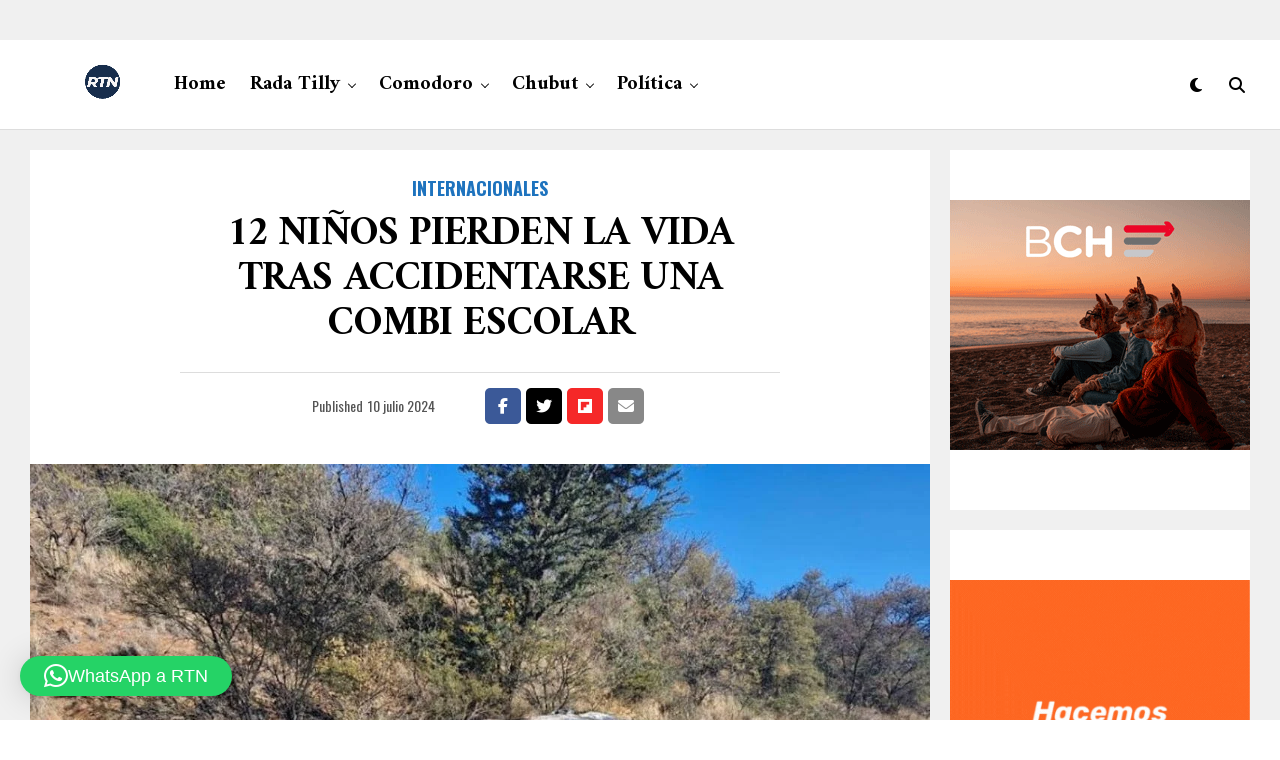

--- FILE ---
content_type: text/html; charset=UTF-8
request_url: https://rtn.com.ar/12-ninos-pierden-la-vida-tras-accidentarse-una-combi-escolar/
body_size: 39759
content:
<!DOCTYPE html>
<html dir="ltr" lang="es" prefix="og: https://ogp.me/ns#">
<head>
<meta charset="UTF-8" >
<meta name="viewport" id="viewport" content="width=device-width, initial-scale=1.0, maximum-scale=5.0, minimum-scale=1.0, user-scalable=yes" />
<title>12 niños pierden la vida tras accidentarse una combi escolar | RTN</title>

		<!-- All in One SEO 4.9.3 - aioseo.com -->
	<meta name="description" content="En la ciudad de Johanesburgo, Sudáfrica, un devastador accidente de tránsito conmocionó a la comunidad. Un colectivo escolar colisionó de frente con un camión y se incendió, resultando en la trágica pérdida de 12 niños y el conductor. El chofer del colectivo, al parecer impactado por un camión, perdió el control del vehículo que terminó" />
	<meta name="robots" content="max-image-preview:large" />
	<meta name="author" content="Redaccion2"/>
	<meta name="google-site-verification" content="V7TShqBCeYg4me4IytpaGUHykW3nFMveT38E1rnhtRI" />
	<meta name="yandex-verification" content="bf125c0d753494df" />
	<meta name="keywords" content="accidente fatal,niños,internacionales" />
	<link rel="canonical" href="https://rtn.com.ar/12-ninos-pierden-la-vida-tras-accidentarse-una-combi-escolar/" />
	<meta name="generator" content="All in One SEO (AIOSEO) 4.9.3" />
		<meta property="og:locale" content="es_ES" />
		<meta property="og:site_name" content="RTN | Rada Tilly Noticias" />
		<meta property="og:type" content="article" />
		<meta property="og:title" content="12 niños pierden la vida tras accidentarse una combi escolar | RTN" />
		<meta property="og:description" content="En la ciudad de Johanesburgo, Sudáfrica, un devastador accidente de tránsito conmocionó a la comunidad. Un colectivo escolar colisionó de frente con un camión y se incendió, resultando en la trágica pérdida de 12 niños y el conductor. El chofer del colectivo, al parecer impactado por un camión, perdió el control del vehículo que terminó" />
		<meta property="og:url" content="https://rtn.com.ar/12-ninos-pierden-la-vida-tras-accidentarse-una-combi-escolar/" />
		<meta property="fb:app_id" content="2246106228853275" />
		<meta property="fb:admins" content="1423502184565106" />
		<meta property="og:image" content="https://rtn.com.ar/wp-content/uploads/2024/07/IMG_0537.jpeg" />
		<meta property="og:image:secure_url" content="https://rtn.com.ar/wp-content/uploads/2024/07/IMG_0537.jpeg" />
		<meta property="og:image:width" content="1200" />
		<meta property="og:image:height" content="840" />
		<meta property="article:published_time" content="2024-07-10T23:59:51+00:00" />
		<meta property="article:modified_time" content="2024-07-10T23:59:57+00:00" />
		<meta property="article:publisher" content="https://www.facebook.com/RTNRadaTillyNoticias" />
		<meta name="twitter:card" content="summary" />
		<meta name="twitter:site" content="@rtillynoticias" />
		<meta name="twitter:title" content="12 niños pierden la vida tras accidentarse una combi escolar | RTN" />
		<meta name="twitter:description" content="En la ciudad de Johanesburgo, Sudáfrica, un devastador accidente de tránsito conmocionó a la comunidad. Un colectivo escolar colisionó de frente con un camión y se incendió, resultando en la trágica pérdida de 12 niños y el conductor. El chofer del colectivo, al parecer impactado por un camión, perdió el control del vehículo que terminó" />
		<meta name="twitter:creator" content="@rtillynoticias" />
		<meta name="twitter:image" content="https://rtn.com.ar/wp-content/uploads/2024/07/IMG_0537.jpeg" />
		<script type="application/ld+json" class="aioseo-schema">
			{"@context":"https:\/\/schema.org","@graph":[{"@type":"Article","@id":"https:\/\/rtn.com.ar\/12-ninos-pierden-la-vida-tras-accidentarse-una-combi-escolar\/#article","name":"12 ni\u00f1os pierden la vida tras accidentarse una combi escolar | RTN","headline":"12 ni\u00f1os pierden la vida tras accidentarse una combi escolar","author":{"@id":"https:\/\/rtn.com.ar\/author\/redaccion2\/#author"},"publisher":{"@id":"https:\/\/rtn.com.ar\/#organization"},"image":{"@type":"ImageObject","url":"https:\/\/rtn.com.ar\/wp-content\/uploads\/2024\/07\/IMG_0537.jpeg","width":1200,"height":840},"datePublished":"2024-07-10T20:59:51-03:00","dateModified":"2024-07-10T20:59:57-03:00","inLanguage":"es-ES","mainEntityOfPage":{"@id":"https:\/\/rtn.com.ar\/12-ninos-pierden-la-vida-tras-accidentarse-una-combi-escolar\/#webpage"},"isPartOf":{"@id":"https:\/\/rtn.com.ar\/12-ninos-pierden-la-vida-tras-accidentarse-una-combi-escolar\/#webpage"},"articleSection":"Internacionales, accidente fatal, ni\u00f1os"},{"@type":"BreadcrumbList","@id":"https:\/\/rtn.com.ar\/12-ninos-pierden-la-vida-tras-accidentarse-una-combi-escolar\/#breadcrumblist","itemListElement":[{"@type":"ListItem","@id":"https:\/\/rtn.com.ar#listItem","position":1,"name":"Home","item":"https:\/\/rtn.com.ar","nextItem":{"@type":"ListItem","@id":"https:\/\/rtn.com.ar\/category\/internacionales\/#listItem","name":"Internacionales"}},{"@type":"ListItem","@id":"https:\/\/rtn.com.ar\/category\/internacionales\/#listItem","position":2,"name":"Internacionales","item":"https:\/\/rtn.com.ar\/category\/internacionales\/","nextItem":{"@type":"ListItem","@id":"https:\/\/rtn.com.ar\/12-ninos-pierden-la-vida-tras-accidentarse-una-combi-escolar\/#listItem","name":"12 ni\u00f1os pierden la vida tras accidentarse una combi escolar"},"previousItem":{"@type":"ListItem","@id":"https:\/\/rtn.com.ar#listItem","name":"Home"}},{"@type":"ListItem","@id":"https:\/\/rtn.com.ar\/12-ninos-pierden-la-vida-tras-accidentarse-una-combi-escolar\/#listItem","position":3,"name":"12 ni\u00f1os pierden la vida tras accidentarse una combi escolar","previousItem":{"@type":"ListItem","@id":"https:\/\/rtn.com.ar\/category\/internacionales\/#listItem","name":"Internacionales"}}]},{"@type":"Organization","@id":"https:\/\/rtn.com.ar\/#organization","name":"RTN","description":"Rada Tilly Noticias Portal de noticias de Rada Tilly, Chubut. Argentina.","url":"https:\/\/rtn.com.ar\/","telephone":"+542975282800","foundingDate":"2014-04-03","logo":{"@type":"ImageObject","url":"https:\/\/rtn.com.ar\/wp-content\/uploads\/2020\/04\/cropped-rtn-2020-favicon-1.png","@id":"https:\/\/rtn.com.ar\/12-ninos-pierden-la-vida-tras-accidentarse-una-combi-escolar\/#organizationLogo","width":184,"height":184},"image":{"@id":"https:\/\/rtn.com.ar\/12-ninos-pierden-la-vida-tras-accidentarse-una-combi-escolar\/#organizationLogo"},"sameAs":["https:\/\/www.facebook.com\/RTNRadaTillyNoticias","https:\/\/twitter.com\/rtillynoticias","https:\/\/www.instagram.com\/radatillynoticias\/","https:\/\/ar.pinterest.com\/RTNRadaTillyNoticias\/","https:\/\/www.youtube.com\/c\/RadaTillyNoticias\/","https:\/\/rtnnoticias.tumblr.com\/"]},{"@type":"Person","@id":"https:\/\/rtn.com.ar\/author\/redaccion2\/#author","url":"https:\/\/rtn.com.ar\/author\/redaccion2\/","name":"Redaccion2","image":{"@type":"ImageObject","@id":"https:\/\/rtn.com.ar\/12-ninos-pierden-la-vida-tras-accidentarse-una-combi-escolar\/#authorImage","url":"https:\/\/secure.gravatar.com\/avatar\/7def13b0ab9daeb768b61c4fbaef8bfcca3303e36e75f1ec4b347c53961b2500?s=96&d=blank&r=g","width":96,"height":96,"caption":"Redaccion2"}},{"@type":"WebPage","@id":"https:\/\/rtn.com.ar\/12-ninos-pierden-la-vida-tras-accidentarse-una-combi-escolar\/#webpage","url":"https:\/\/rtn.com.ar\/12-ninos-pierden-la-vida-tras-accidentarse-una-combi-escolar\/","name":"12 ni\u00f1os pierden la vida tras accidentarse una combi escolar | RTN","description":"En la ciudad de Johanesburgo, Sud\u00e1frica, un devastador accidente de tr\u00e1nsito conmocion\u00f3 a la comunidad. Un colectivo escolar colision\u00f3 de frente con un cami\u00f3n y se incendi\u00f3, resultando en la tr\u00e1gica p\u00e9rdida de 12 ni\u00f1os y el conductor. El chofer del colectivo, al parecer impactado por un cami\u00f3n, perdi\u00f3 el control del veh\u00edculo que termin\u00f3","inLanguage":"es-ES","isPartOf":{"@id":"https:\/\/rtn.com.ar\/#website"},"breadcrumb":{"@id":"https:\/\/rtn.com.ar\/12-ninos-pierden-la-vida-tras-accidentarse-una-combi-escolar\/#breadcrumblist"},"author":{"@id":"https:\/\/rtn.com.ar\/author\/redaccion2\/#author"},"creator":{"@id":"https:\/\/rtn.com.ar\/author\/redaccion2\/#author"},"image":{"@type":"ImageObject","url":"https:\/\/rtn.com.ar\/wp-content\/uploads\/2024\/07\/IMG_0537.jpeg","@id":"https:\/\/rtn.com.ar\/12-ninos-pierden-la-vida-tras-accidentarse-una-combi-escolar\/#mainImage","width":1200,"height":840},"primaryImageOfPage":{"@id":"https:\/\/rtn.com.ar\/12-ninos-pierden-la-vida-tras-accidentarse-una-combi-escolar\/#mainImage"},"datePublished":"2024-07-10T20:59:51-03:00","dateModified":"2024-07-10T20:59:57-03:00"},{"@type":"WebSite","@id":"https:\/\/rtn.com.ar\/#website","url":"https:\/\/rtn.com.ar\/","name":"RTN Rada Tilly Noticias","alternateName":"Rada Tilly Noticias","description":"Rada Tilly Noticias","inLanguage":"es-ES","publisher":{"@id":"https:\/\/rtn.com.ar\/#organization"}}]}
		</script>
		<!-- All in One SEO -->

<!-- Etiqueta de Google (gtag.js) modo de consentimiento dataLayer añadido por Site Kit -->
<script type="text/javascript" id="google_gtagjs-js-consent-mode-data-layer">
/* <![CDATA[ */
window.dataLayer = window.dataLayer || [];function gtag(){dataLayer.push(arguments);}
gtag('consent', 'default', {"ad_personalization":"denied","ad_storage":"denied","ad_user_data":"denied","analytics_storage":"denied","functionality_storage":"denied","security_storage":"denied","personalization_storage":"denied","region":["AT","BE","BG","CH","CY","CZ","DE","DK","EE","ES","FI","FR","GB","GR","HR","HU","IE","IS","IT","LI","LT","LU","LV","MT","NL","NO","PL","PT","RO","SE","SI","SK"],"wait_for_update":500});
window._googlesitekitConsentCategoryMap = {"statistics":["analytics_storage"],"marketing":["ad_storage","ad_user_data","ad_personalization"],"functional":["functionality_storage","security_storage"],"preferences":["personalization_storage"]};
window._googlesitekitConsents = {"ad_personalization":"denied","ad_storage":"denied","ad_user_data":"denied","analytics_storage":"denied","functionality_storage":"denied","security_storage":"denied","personalization_storage":"denied","region":["AT","BE","BG","CH","CY","CZ","DE","DK","EE","ES","FI","FR","GB","GR","HR","HU","IE","IS","IT","LI","LT","LU","LV","MT","NL","NO","PL","PT","RO","SE","SI","SK"],"wait_for_update":500};
/* ]]> */
</script>
<!-- Fin de la etiqueta Google (gtag.js) modo de consentimiento dataLayer añadido por Site Kit -->
<link rel='dns-prefetch' href='//news.google.com' />
<link rel='dns-prefetch' href='//www.googletagmanager.com' />
<link rel='dns-prefetch' href='//ajax.googleapis.com' />
<link rel='dns-prefetch' href='//fonts.googleapis.com' />
<link rel="alternate" type="application/rss+xml" title="RTN &raquo; Feed" href="https://rtn.com.ar/feed/" />
<link rel="alternate" type="application/rss+xml" title="RTN &raquo; Feed de los comentarios" href="https://rtn.com.ar/comments/feed/" />
<link rel="alternate" title="oEmbed (JSON)" type="application/json+oembed" href="https://rtn.com.ar/wp-json/oembed/1.0/embed?url=https%3A%2F%2Frtn.com.ar%2F12-ninos-pierden-la-vida-tras-accidentarse-una-combi-escolar%2F" />
<link rel="alternate" title="oEmbed (XML)" type="text/xml+oembed" href="https://rtn.com.ar/wp-json/oembed/1.0/embed?url=https%3A%2F%2Frtn.com.ar%2F12-ninos-pierden-la-vida-tras-accidentarse-una-combi-escolar%2F&#038;format=xml" />
		<!-- This site uses the Google Analytics by MonsterInsights plugin v9.11.1 - Using Analytics tracking - https://www.monsterinsights.com/ -->
							<script src="//www.googletagmanager.com/gtag/js?id=G-BWHDELT86R"  data-cfasync="false" data-wpfc-render="false" type="text/javascript" async></script>
			<script data-cfasync="false" data-wpfc-render="false" type="text/javascript">
				var mi_version = '9.11.1';
				var mi_track_user = true;
				var mi_no_track_reason = '';
								var MonsterInsightsDefaultLocations = {"page_location":"https:\/\/rtn.com.ar\/12-ninos-pierden-la-vida-tras-accidentarse-una-combi-escolar\/"};
								if ( typeof MonsterInsightsPrivacyGuardFilter === 'function' ) {
					var MonsterInsightsLocations = (typeof MonsterInsightsExcludeQuery === 'object') ? MonsterInsightsPrivacyGuardFilter( MonsterInsightsExcludeQuery ) : MonsterInsightsPrivacyGuardFilter( MonsterInsightsDefaultLocations );
				} else {
					var MonsterInsightsLocations = (typeof MonsterInsightsExcludeQuery === 'object') ? MonsterInsightsExcludeQuery : MonsterInsightsDefaultLocations;
				}

								var disableStrs = [
										'ga-disable-G-BWHDELT86R',
									];

				/* Function to detect opted out users */
				function __gtagTrackerIsOptedOut() {
					for (var index = 0; index < disableStrs.length; index++) {
						if (document.cookie.indexOf(disableStrs[index] + '=true') > -1) {
							return true;
						}
					}

					return false;
				}

				/* Disable tracking if the opt-out cookie exists. */
				if (__gtagTrackerIsOptedOut()) {
					for (var index = 0; index < disableStrs.length; index++) {
						window[disableStrs[index]] = true;
					}
				}

				/* Opt-out function */
				function __gtagTrackerOptout() {
					for (var index = 0; index < disableStrs.length; index++) {
						document.cookie = disableStrs[index] + '=true; expires=Thu, 31 Dec 2099 23:59:59 UTC; path=/';
						window[disableStrs[index]] = true;
					}
				}

				if ('undefined' === typeof gaOptout) {
					function gaOptout() {
						__gtagTrackerOptout();
					}
				}
								window.dataLayer = window.dataLayer || [];

				window.MonsterInsightsDualTracker = {
					helpers: {},
					trackers: {},
				};
				if (mi_track_user) {
					function __gtagDataLayer() {
						dataLayer.push(arguments);
					}

					function __gtagTracker(type, name, parameters) {
						if (!parameters) {
							parameters = {};
						}

						if (parameters.send_to) {
							__gtagDataLayer.apply(null, arguments);
							return;
						}

						if (type === 'event') {
														parameters.send_to = monsterinsights_frontend.v4_id;
							var hookName = name;
							if (typeof parameters['event_category'] !== 'undefined') {
								hookName = parameters['event_category'] + ':' + name;
							}

							if (typeof MonsterInsightsDualTracker.trackers[hookName] !== 'undefined') {
								MonsterInsightsDualTracker.trackers[hookName](parameters);
							} else {
								__gtagDataLayer('event', name, parameters);
							}
							
						} else {
							__gtagDataLayer.apply(null, arguments);
						}
					}

					__gtagTracker('js', new Date());
					__gtagTracker('set', {
						'developer_id.dZGIzZG': true,
											});
					if ( MonsterInsightsLocations.page_location ) {
						__gtagTracker('set', MonsterInsightsLocations);
					}
										__gtagTracker('config', 'G-BWHDELT86R', {"forceSSL":"true","link_attribution":"true"} );
										window.gtag = __gtagTracker;										(function () {
						/* https://developers.google.com/analytics/devguides/collection/analyticsjs/ */
						/* ga and __gaTracker compatibility shim. */
						var noopfn = function () {
							return null;
						};
						var newtracker = function () {
							return new Tracker();
						};
						var Tracker = function () {
							return null;
						};
						var p = Tracker.prototype;
						p.get = noopfn;
						p.set = noopfn;
						p.send = function () {
							var args = Array.prototype.slice.call(arguments);
							args.unshift('send');
							__gaTracker.apply(null, args);
						};
						var __gaTracker = function () {
							var len = arguments.length;
							if (len === 0) {
								return;
							}
							var f = arguments[len - 1];
							if (typeof f !== 'object' || f === null || typeof f.hitCallback !== 'function') {
								if ('send' === arguments[0]) {
									var hitConverted, hitObject = false, action;
									if ('event' === arguments[1]) {
										if ('undefined' !== typeof arguments[3]) {
											hitObject = {
												'eventAction': arguments[3],
												'eventCategory': arguments[2],
												'eventLabel': arguments[4],
												'value': arguments[5] ? arguments[5] : 1,
											}
										}
									}
									if ('pageview' === arguments[1]) {
										if ('undefined' !== typeof arguments[2]) {
											hitObject = {
												'eventAction': 'page_view',
												'page_path': arguments[2],
											}
										}
									}
									if (typeof arguments[2] === 'object') {
										hitObject = arguments[2];
									}
									if (typeof arguments[5] === 'object') {
										Object.assign(hitObject, arguments[5]);
									}
									if ('undefined' !== typeof arguments[1].hitType) {
										hitObject = arguments[1];
										if ('pageview' === hitObject.hitType) {
											hitObject.eventAction = 'page_view';
										}
									}
									if (hitObject) {
										action = 'timing' === arguments[1].hitType ? 'timing_complete' : hitObject.eventAction;
										hitConverted = mapArgs(hitObject);
										__gtagTracker('event', action, hitConverted);
									}
								}
								return;
							}

							function mapArgs(args) {
								var arg, hit = {};
								var gaMap = {
									'eventCategory': 'event_category',
									'eventAction': 'event_action',
									'eventLabel': 'event_label',
									'eventValue': 'event_value',
									'nonInteraction': 'non_interaction',
									'timingCategory': 'event_category',
									'timingVar': 'name',
									'timingValue': 'value',
									'timingLabel': 'event_label',
									'page': 'page_path',
									'location': 'page_location',
									'title': 'page_title',
									'referrer' : 'page_referrer',
								};
								for (arg in args) {
																		if (!(!args.hasOwnProperty(arg) || !gaMap.hasOwnProperty(arg))) {
										hit[gaMap[arg]] = args[arg];
									} else {
										hit[arg] = args[arg];
									}
								}
								return hit;
							}

							try {
								f.hitCallback();
							} catch (ex) {
							}
						};
						__gaTracker.create = newtracker;
						__gaTracker.getByName = newtracker;
						__gaTracker.getAll = function () {
							return [];
						};
						__gaTracker.remove = noopfn;
						__gaTracker.loaded = true;
						window['__gaTracker'] = __gaTracker;
					})();
									} else {
										console.log("");
					(function () {
						function __gtagTracker() {
							return null;
						}

						window['__gtagTracker'] = __gtagTracker;
						window['gtag'] = __gtagTracker;
					})();
									}
			</script>
							<!-- / Google Analytics by MonsterInsights -->
		<style id='wp-img-auto-sizes-contain-inline-css' type='text/css'>
img:is([sizes=auto i],[sizes^="auto," i]){contain-intrinsic-size:3000px 1500px}
/*# sourceURL=wp-img-auto-sizes-contain-inline-css */
</style>
<style id='wp-emoji-styles-inline-css' type='text/css'>

	img.wp-smiley, img.emoji {
		display: inline !important;
		border: none !important;
		box-shadow: none !important;
		height: 1em !important;
		width: 1em !important;
		margin: 0 0.07em !important;
		vertical-align: -0.1em !important;
		background: none !important;
		padding: 0 !important;
	}
/*# sourceURL=wp-emoji-styles-inline-css */
</style>
<style id='wp-block-library-inline-css' type='text/css'>
:root{--wp-block-synced-color:#7a00df;--wp-block-synced-color--rgb:122,0,223;--wp-bound-block-color:var(--wp-block-synced-color);--wp-editor-canvas-background:#ddd;--wp-admin-theme-color:#007cba;--wp-admin-theme-color--rgb:0,124,186;--wp-admin-theme-color-darker-10:#006ba1;--wp-admin-theme-color-darker-10--rgb:0,107,160.5;--wp-admin-theme-color-darker-20:#005a87;--wp-admin-theme-color-darker-20--rgb:0,90,135;--wp-admin-border-width-focus:2px}@media (min-resolution:192dpi){:root{--wp-admin-border-width-focus:1.5px}}.wp-element-button{cursor:pointer}:root .has-very-light-gray-background-color{background-color:#eee}:root .has-very-dark-gray-background-color{background-color:#313131}:root .has-very-light-gray-color{color:#eee}:root .has-very-dark-gray-color{color:#313131}:root .has-vivid-green-cyan-to-vivid-cyan-blue-gradient-background{background:linear-gradient(135deg,#00d084,#0693e3)}:root .has-purple-crush-gradient-background{background:linear-gradient(135deg,#34e2e4,#4721fb 50%,#ab1dfe)}:root .has-hazy-dawn-gradient-background{background:linear-gradient(135deg,#faaca8,#dad0ec)}:root .has-subdued-olive-gradient-background{background:linear-gradient(135deg,#fafae1,#67a671)}:root .has-atomic-cream-gradient-background{background:linear-gradient(135deg,#fdd79a,#004a59)}:root .has-nightshade-gradient-background{background:linear-gradient(135deg,#330968,#31cdcf)}:root .has-midnight-gradient-background{background:linear-gradient(135deg,#020381,#2874fc)}:root{--wp--preset--font-size--normal:16px;--wp--preset--font-size--huge:42px}.has-regular-font-size{font-size:1em}.has-larger-font-size{font-size:2.625em}.has-normal-font-size{font-size:var(--wp--preset--font-size--normal)}.has-huge-font-size{font-size:var(--wp--preset--font-size--huge)}.has-text-align-center{text-align:center}.has-text-align-left{text-align:left}.has-text-align-right{text-align:right}.has-fit-text{white-space:nowrap!important}#end-resizable-editor-section{display:none}.aligncenter{clear:both}.items-justified-left{justify-content:flex-start}.items-justified-center{justify-content:center}.items-justified-right{justify-content:flex-end}.items-justified-space-between{justify-content:space-between}.screen-reader-text{border:0;clip-path:inset(50%);height:1px;margin:-1px;overflow:hidden;padding:0;position:absolute;width:1px;word-wrap:normal!important}.screen-reader-text:focus{background-color:#ddd;clip-path:none;color:#444;display:block;font-size:1em;height:auto;left:5px;line-height:normal;padding:15px 23px 14px;text-decoration:none;top:5px;width:auto;z-index:100000}html :where(.has-border-color){border-style:solid}html :where([style*=border-top-color]){border-top-style:solid}html :where([style*=border-right-color]){border-right-style:solid}html :where([style*=border-bottom-color]){border-bottom-style:solid}html :where([style*=border-left-color]){border-left-style:solid}html :where([style*=border-width]){border-style:solid}html :where([style*=border-top-width]){border-top-style:solid}html :where([style*=border-right-width]){border-right-style:solid}html :where([style*=border-bottom-width]){border-bottom-style:solid}html :where([style*=border-left-width]){border-left-style:solid}html :where(img[class*=wp-image-]){height:auto;max-width:100%}:where(figure){margin:0 0 1em}html :where(.is-position-sticky){--wp-admin--admin-bar--position-offset:var(--wp-admin--admin-bar--height,0px)}@media screen and (max-width:600px){html :where(.is-position-sticky){--wp-admin--admin-bar--position-offset:0px}}

/*# sourceURL=wp-block-library-inline-css */
</style><style id='wp-block-image-inline-css' type='text/css'>
.wp-block-image>a,.wp-block-image>figure>a{display:inline-block}.wp-block-image img{box-sizing:border-box;height:auto;max-width:100%;vertical-align:bottom}@media not (prefers-reduced-motion){.wp-block-image img.hide{visibility:hidden}.wp-block-image img.show{animation:show-content-image .4s}}.wp-block-image[style*=border-radius] img,.wp-block-image[style*=border-radius]>a{border-radius:inherit}.wp-block-image.has-custom-border img{box-sizing:border-box}.wp-block-image.aligncenter{text-align:center}.wp-block-image.alignfull>a,.wp-block-image.alignwide>a{width:100%}.wp-block-image.alignfull img,.wp-block-image.alignwide img{height:auto;width:100%}.wp-block-image .aligncenter,.wp-block-image .alignleft,.wp-block-image .alignright,.wp-block-image.aligncenter,.wp-block-image.alignleft,.wp-block-image.alignright{display:table}.wp-block-image .aligncenter>figcaption,.wp-block-image .alignleft>figcaption,.wp-block-image .alignright>figcaption,.wp-block-image.aligncenter>figcaption,.wp-block-image.alignleft>figcaption,.wp-block-image.alignright>figcaption{caption-side:bottom;display:table-caption}.wp-block-image .alignleft{float:left;margin:.5em 1em .5em 0}.wp-block-image .alignright{float:right;margin:.5em 0 .5em 1em}.wp-block-image .aligncenter{margin-left:auto;margin-right:auto}.wp-block-image :where(figcaption){margin-bottom:1em;margin-top:.5em}.wp-block-image.is-style-circle-mask img{border-radius:9999px}@supports ((-webkit-mask-image:none) or (mask-image:none)) or (-webkit-mask-image:none){.wp-block-image.is-style-circle-mask img{border-radius:0;-webkit-mask-image:url('data:image/svg+xml;utf8,<svg viewBox="0 0 100 100" xmlns="http://www.w3.org/2000/svg"><circle cx="50" cy="50" r="50"/></svg>');mask-image:url('data:image/svg+xml;utf8,<svg viewBox="0 0 100 100" xmlns="http://www.w3.org/2000/svg"><circle cx="50" cy="50" r="50"/></svg>');mask-mode:alpha;-webkit-mask-position:center;mask-position:center;-webkit-mask-repeat:no-repeat;mask-repeat:no-repeat;-webkit-mask-size:contain;mask-size:contain}}:root :where(.wp-block-image.is-style-rounded img,.wp-block-image .is-style-rounded img){border-radius:9999px}.wp-block-image figure{margin:0}.wp-lightbox-container{display:flex;flex-direction:column;position:relative}.wp-lightbox-container img{cursor:zoom-in}.wp-lightbox-container img:hover+button{opacity:1}.wp-lightbox-container button{align-items:center;backdrop-filter:blur(16px) saturate(180%);background-color:#5a5a5a40;border:none;border-radius:4px;cursor:zoom-in;display:flex;height:20px;justify-content:center;opacity:0;padding:0;position:absolute;right:16px;text-align:center;top:16px;width:20px;z-index:100}@media not (prefers-reduced-motion){.wp-lightbox-container button{transition:opacity .2s ease}}.wp-lightbox-container button:focus-visible{outline:3px auto #5a5a5a40;outline:3px auto -webkit-focus-ring-color;outline-offset:3px}.wp-lightbox-container button:hover{cursor:pointer;opacity:1}.wp-lightbox-container button:focus{opacity:1}.wp-lightbox-container button:focus,.wp-lightbox-container button:hover,.wp-lightbox-container button:not(:hover):not(:active):not(.has-background){background-color:#5a5a5a40;border:none}.wp-lightbox-overlay{box-sizing:border-box;cursor:zoom-out;height:100vh;left:0;overflow:hidden;position:fixed;top:0;visibility:hidden;width:100%;z-index:100000}.wp-lightbox-overlay .close-button{align-items:center;cursor:pointer;display:flex;justify-content:center;min-height:40px;min-width:40px;padding:0;position:absolute;right:calc(env(safe-area-inset-right) + 16px);top:calc(env(safe-area-inset-top) + 16px);z-index:5000000}.wp-lightbox-overlay .close-button:focus,.wp-lightbox-overlay .close-button:hover,.wp-lightbox-overlay .close-button:not(:hover):not(:active):not(.has-background){background:none;border:none}.wp-lightbox-overlay .lightbox-image-container{height:var(--wp--lightbox-container-height);left:50%;overflow:hidden;position:absolute;top:50%;transform:translate(-50%,-50%);transform-origin:top left;width:var(--wp--lightbox-container-width);z-index:9999999999}.wp-lightbox-overlay .wp-block-image{align-items:center;box-sizing:border-box;display:flex;height:100%;justify-content:center;margin:0;position:relative;transform-origin:0 0;width:100%;z-index:3000000}.wp-lightbox-overlay .wp-block-image img{height:var(--wp--lightbox-image-height);min-height:var(--wp--lightbox-image-height);min-width:var(--wp--lightbox-image-width);width:var(--wp--lightbox-image-width)}.wp-lightbox-overlay .wp-block-image figcaption{display:none}.wp-lightbox-overlay button{background:none;border:none}.wp-lightbox-overlay .scrim{background-color:#fff;height:100%;opacity:.9;position:absolute;width:100%;z-index:2000000}.wp-lightbox-overlay.active{visibility:visible}@media not (prefers-reduced-motion){.wp-lightbox-overlay.active{animation:turn-on-visibility .25s both}.wp-lightbox-overlay.active img{animation:turn-on-visibility .35s both}.wp-lightbox-overlay.show-closing-animation:not(.active){animation:turn-off-visibility .35s both}.wp-lightbox-overlay.show-closing-animation:not(.active) img{animation:turn-off-visibility .25s both}.wp-lightbox-overlay.zoom.active{animation:none;opacity:1;visibility:visible}.wp-lightbox-overlay.zoom.active .lightbox-image-container{animation:lightbox-zoom-in .4s}.wp-lightbox-overlay.zoom.active .lightbox-image-container img{animation:none}.wp-lightbox-overlay.zoom.active .scrim{animation:turn-on-visibility .4s forwards}.wp-lightbox-overlay.zoom.show-closing-animation:not(.active){animation:none}.wp-lightbox-overlay.zoom.show-closing-animation:not(.active) .lightbox-image-container{animation:lightbox-zoom-out .4s}.wp-lightbox-overlay.zoom.show-closing-animation:not(.active) .lightbox-image-container img{animation:none}.wp-lightbox-overlay.zoom.show-closing-animation:not(.active) .scrim{animation:turn-off-visibility .4s forwards}}@keyframes show-content-image{0%{visibility:hidden}99%{visibility:hidden}to{visibility:visible}}@keyframes turn-on-visibility{0%{opacity:0}to{opacity:1}}@keyframes turn-off-visibility{0%{opacity:1;visibility:visible}99%{opacity:0;visibility:visible}to{opacity:0;visibility:hidden}}@keyframes lightbox-zoom-in{0%{transform:translate(calc((-100vw + var(--wp--lightbox-scrollbar-width))/2 + var(--wp--lightbox-initial-left-position)),calc(-50vh + var(--wp--lightbox-initial-top-position))) scale(var(--wp--lightbox-scale))}to{transform:translate(-50%,-50%) scale(1)}}@keyframes lightbox-zoom-out{0%{transform:translate(-50%,-50%) scale(1);visibility:visible}99%{visibility:visible}to{transform:translate(calc((-100vw + var(--wp--lightbox-scrollbar-width))/2 + var(--wp--lightbox-initial-left-position)),calc(-50vh + var(--wp--lightbox-initial-top-position))) scale(var(--wp--lightbox-scale));visibility:hidden}}
/*# sourceURL=https://rtn.com.ar/wp-includes/blocks/image/style.min.css */
</style>
<style id='global-styles-inline-css' type='text/css'>
:root{--wp--preset--aspect-ratio--square: 1;--wp--preset--aspect-ratio--4-3: 4/3;--wp--preset--aspect-ratio--3-4: 3/4;--wp--preset--aspect-ratio--3-2: 3/2;--wp--preset--aspect-ratio--2-3: 2/3;--wp--preset--aspect-ratio--16-9: 16/9;--wp--preset--aspect-ratio--9-16: 9/16;--wp--preset--color--black: #000000;--wp--preset--color--cyan-bluish-gray: #abb8c3;--wp--preset--color--white: #ffffff;--wp--preset--color--pale-pink: #f78da7;--wp--preset--color--vivid-red: #cf2e2e;--wp--preset--color--luminous-vivid-orange: #ff6900;--wp--preset--color--luminous-vivid-amber: #fcb900;--wp--preset--color--light-green-cyan: #7bdcb5;--wp--preset--color--vivid-green-cyan: #00d084;--wp--preset--color--pale-cyan-blue: #8ed1fc;--wp--preset--color--vivid-cyan-blue: #0693e3;--wp--preset--color--vivid-purple: #9b51e0;--wp--preset--gradient--vivid-cyan-blue-to-vivid-purple: linear-gradient(135deg,rgb(6,147,227) 0%,rgb(155,81,224) 100%);--wp--preset--gradient--light-green-cyan-to-vivid-green-cyan: linear-gradient(135deg,rgb(122,220,180) 0%,rgb(0,208,130) 100%);--wp--preset--gradient--luminous-vivid-amber-to-luminous-vivid-orange: linear-gradient(135deg,rgb(252,185,0) 0%,rgb(255,105,0) 100%);--wp--preset--gradient--luminous-vivid-orange-to-vivid-red: linear-gradient(135deg,rgb(255,105,0) 0%,rgb(207,46,46) 100%);--wp--preset--gradient--very-light-gray-to-cyan-bluish-gray: linear-gradient(135deg,rgb(238,238,238) 0%,rgb(169,184,195) 100%);--wp--preset--gradient--cool-to-warm-spectrum: linear-gradient(135deg,rgb(74,234,220) 0%,rgb(151,120,209) 20%,rgb(207,42,186) 40%,rgb(238,44,130) 60%,rgb(251,105,98) 80%,rgb(254,248,76) 100%);--wp--preset--gradient--blush-light-purple: linear-gradient(135deg,rgb(255,206,236) 0%,rgb(152,150,240) 100%);--wp--preset--gradient--blush-bordeaux: linear-gradient(135deg,rgb(254,205,165) 0%,rgb(254,45,45) 50%,rgb(107,0,62) 100%);--wp--preset--gradient--luminous-dusk: linear-gradient(135deg,rgb(255,203,112) 0%,rgb(199,81,192) 50%,rgb(65,88,208) 100%);--wp--preset--gradient--pale-ocean: linear-gradient(135deg,rgb(255,245,203) 0%,rgb(182,227,212) 50%,rgb(51,167,181) 100%);--wp--preset--gradient--electric-grass: linear-gradient(135deg,rgb(202,248,128) 0%,rgb(113,206,126) 100%);--wp--preset--gradient--midnight: linear-gradient(135deg,rgb(2,3,129) 0%,rgb(40,116,252) 100%);--wp--preset--font-size--small: 13px;--wp--preset--font-size--medium: 20px;--wp--preset--font-size--large: 36px;--wp--preset--font-size--x-large: 42px;--wp--preset--spacing--20: 0.44rem;--wp--preset--spacing--30: 0.67rem;--wp--preset--spacing--40: 1rem;--wp--preset--spacing--50: 1.5rem;--wp--preset--spacing--60: 2.25rem;--wp--preset--spacing--70: 3.38rem;--wp--preset--spacing--80: 5.06rem;--wp--preset--shadow--natural: 6px 6px 9px rgba(0, 0, 0, 0.2);--wp--preset--shadow--deep: 12px 12px 50px rgba(0, 0, 0, 0.4);--wp--preset--shadow--sharp: 6px 6px 0px rgba(0, 0, 0, 0.2);--wp--preset--shadow--outlined: 6px 6px 0px -3px rgb(255, 255, 255), 6px 6px rgb(0, 0, 0);--wp--preset--shadow--crisp: 6px 6px 0px rgb(0, 0, 0);}:where(.is-layout-flex){gap: 0.5em;}:where(.is-layout-grid){gap: 0.5em;}body .is-layout-flex{display: flex;}.is-layout-flex{flex-wrap: wrap;align-items: center;}.is-layout-flex > :is(*, div){margin: 0;}body .is-layout-grid{display: grid;}.is-layout-grid > :is(*, div){margin: 0;}:where(.wp-block-columns.is-layout-flex){gap: 2em;}:where(.wp-block-columns.is-layout-grid){gap: 2em;}:where(.wp-block-post-template.is-layout-flex){gap: 1.25em;}:where(.wp-block-post-template.is-layout-grid){gap: 1.25em;}.has-black-color{color: var(--wp--preset--color--black) !important;}.has-cyan-bluish-gray-color{color: var(--wp--preset--color--cyan-bluish-gray) !important;}.has-white-color{color: var(--wp--preset--color--white) !important;}.has-pale-pink-color{color: var(--wp--preset--color--pale-pink) !important;}.has-vivid-red-color{color: var(--wp--preset--color--vivid-red) !important;}.has-luminous-vivid-orange-color{color: var(--wp--preset--color--luminous-vivid-orange) !important;}.has-luminous-vivid-amber-color{color: var(--wp--preset--color--luminous-vivid-amber) !important;}.has-light-green-cyan-color{color: var(--wp--preset--color--light-green-cyan) !important;}.has-vivid-green-cyan-color{color: var(--wp--preset--color--vivid-green-cyan) !important;}.has-pale-cyan-blue-color{color: var(--wp--preset--color--pale-cyan-blue) !important;}.has-vivid-cyan-blue-color{color: var(--wp--preset--color--vivid-cyan-blue) !important;}.has-vivid-purple-color{color: var(--wp--preset--color--vivid-purple) !important;}.has-black-background-color{background-color: var(--wp--preset--color--black) !important;}.has-cyan-bluish-gray-background-color{background-color: var(--wp--preset--color--cyan-bluish-gray) !important;}.has-white-background-color{background-color: var(--wp--preset--color--white) !important;}.has-pale-pink-background-color{background-color: var(--wp--preset--color--pale-pink) !important;}.has-vivid-red-background-color{background-color: var(--wp--preset--color--vivid-red) !important;}.has-luminous-vivid-orange-background-color{background-color: var(--wp--preset--color--luminous-vivid-orange) !important;}.has-luminous-vivid-amber-background-color{background-color: var(--wp--preset--color--luminous-vivid-amber) !important;}.has-light-green-cyan-background-color{background-color: var(--wp--preset--color--light-green-cyan) !important;}.has-vivid-green-cyan-background-color{background-color: var(--wp--preset--color--vivid-green-cyan) !important;}.has-pale-cyan-blue-background-color{background-color: var(--wp--preset--color--pale-cyan-blue) !important;}.has-vivid-cyan-blue-background-color{background-color: var(--wp--preset--color--vivid-cyan-blue) !important;}.has-vivid-purple-background-color{background-color: var(--wp--preset--color--vivid-purple) !important;}.has-black-border-color{border-color: var(--wp--preset--color--black) !important;}.has-cyan-bluish-gray-border-color{border-color: var(--wp--preset--color--cyan-bluish-gray) !important;}.has-white-border-color{border-color: var(--wp--preset--color--white) !important;}.has-pale-pink-border-color{border-color: var(--wp--preset--color--pale-pink) !important;}.has-vivid-red-border-color{border-color: var(--wp--preset--color--vivid-red) !important;}.has-luminous-vivid-orange-border-color{border-color: var(--wp--preset--color--luminous-vivid-orange) !important;}.has-luminous-vivid-amber-border-color{border-color: var(--wp--preset--color--luminous-vivid-amber) !important;}.has-light-green-cyan-border-color{border-color: var(--wp--preset--color--light-green-cyan) !important;}.has-vivid-green-cyan-border-color{border-color: var(--wp--preset--color--vivid-green-cyan) !important;}.has-pale-cyan-blue-border-color{border-color: var(--wp--preset--color--pale-cyan-blue) !important;}.has-vivid-cyan-blue-border-color{border-color: var(--wp--preset--color--vivid-cyan-blue) !important;}.has-vivid-purple-border-color{border-color: var(--wp--preset--color--vivid-purple) !important;}.has-vivid-cyan-blue-to-vivid-purple-gradient-background{background: var(--wp--preset--gradient--vivid-cyan-blue-to-vivid-purple) !important;}.has-light-green-cyan-to-vivid-green-cyan-gradient-background{background: var(--wp--preset--gradient--light-green-cyan-to-vivid-green-cyan) !important;}.has-luminous-vivid-amber-to-luminous-vivid-orange-gradient-background{background: var(--wp--preset--gradient--luminous-vivid-amber-to-luminous-vivid-orange) !important;}.has-luminous-vivid-orange-to-vivid-red-gradient-background{background: var(--wp--preset--gradient--luminous-vivid-orange-to-vivid-red) !important;}.has-very-light-gray-to-cyan-bluish-gray-gradient-background{background: var(--wp--preset--gradient--very-light-gray-to-cyan-bluish-gray) !important;}.has-cool-to-warm-spectrum-gradient-background{background: var(--wp--preset--gradient--cool-to-warm-spectrum) !important;}.has-blush-light-purple-gradient-background{background: var(--wp--preset--gradient--blush-light-purple) !important;}.has-blush-bordeaux-gradient-background{background: var(--wp--preset--gradient--blush-bordeaux) !important;}.has-luminous-dusk-gradient-background{background: var(--wp--preset--gradient--luminous-dusk) !important;}.has-pale-ocean-gradient-background{background: var(--wp--preset--gradient--pale-ocean) !important;}.has-electric-grass-gradient-background{background: var(--wp--preset--gradient--electric-grass) !important;}.has-midnight-gradient-background{background: var(--wp--preset--gradient--midnight) !important;}.has-small-font-size{font-size: var(--wp--preset--font-size--small) !important;}.has-medium-font-size{font-size: var(--wp--preset--font-size--medium) !important;}.has-large-font-size{font-size: var(--wp--preset--font-size--large) !important;}.has-x-large-font-size{font-size: var(--wp--preset--font-size--x-large) !important;}
/*# sourceURL=global-styles-inline-css */
</style>

<style id='classic-theme-styles-inline-css' type='text/css'>
/*! This file is auto-generated */
.wp-block-button__link{color:#fff;background-color:#32373c;border-radius:9999px;box-shadow:none;text-decoration:none;padding:calc(.667em + 2px) calc(1.333em + 2px);font-size:1.125em}.wp-block-file__button{background:#32373c;color:#fff;text-decoration:none}
/*# sourceURL=/wp-includes/css/classic-themes.min.css */
</style>
<link rel='stylesheet' id='ql-jquery-ui-css' href='//ajax.googleapis.com/ajax/libs/jqueryui/1.12.1/themes/smoothness/jquery-ui.css?ver=6.9' type='text/css' media='all' />
<link rel='stylesheet' id='zox-custom-style-css' href='https://rtn.com.ar/wp-content/themes/zoxpress/style.css?ver=6.9' type='text/css' media='all' />
<style id='zox-custom-style-inline-css' type='text/css'>


	a,
	a:visited,
	a:hover h2.zox-s-title1,
	a:hover h2.zox-s-title1-feat,
	a:hover h2.zox-s-title2,
	a:hover h2.zox-s-title3,
	.zox-post-body p a,
	h3.zox-post-cat a,
	.sp-template a,
	.sp-data-table a,
	span.zox-author-name a,
	a:hover h2.zox-authors-latest,
	span.zox-authors-name a:hover,
	#zox-side-wrap a:hover {
		color: #1e73be;
	}

	.zox-s8 a:hover h2.zox-s-title1,
	.zox-s8 a:hover h2.zox-s-title1-feat,
	.zox-s8 a:hover h2.zox-s-title2,
	.zox-s8 a:hover h2.zox-s-title3 {
		box-shadow: 15px 0 0 #fff, -10px 0 0 #fff;
		color: #1e73be;
	}

	.woocommerce-message:before,
	.woocommerce-info:before,
	.woocommerce-message:before,
	.woocommerce .star-rating span:before,
	span.zox-s-cat,
	h3.zox-post-cat a,
	.zox-s6 span.zox-s-cat,
	.zox-s8 span.zox-s-cat,
	.zox-widget-side-trend-wrap .zox-art-text:before {
		color: #1e73be;
	}

	.zox-widget-bgp,
	.zox-widget-bgp.zox-widget-txtw .zox-art-wrap,
	.zox-widget-bgp.zox-widget-txtw .zox-widget-featl-sub .zox-art-wrap,
	.zox-s4 .zox-widget-bgp span.zox-s-cat,
	.woocommerce span.onsale,
	.zox-s7 .zox-byline-wrap:before,
	.zox-s3 span.zox-s-cat,
	.zox-o1 span.zox-s-cat,
	.zox-s3 .zox-widget-side-trend-wrap .zox-art-text:before,
	.sp-table-caption,
	#zox-search-form #zox-search-submit,
	#zox-search-form2 #zox-search-submit2,
	.pagination .current,
	.pagination a:hover,
	.zox-o6 span.zox-s-cat {
		background: #1e73be;
	}

	.woocommerce .widget_price_filter .ui-slider .ui-slider-handle,
	.woocommerce #respond input#submit.alt,
	.woocommerce a.button.alt,
	.woocommerce button.button.alt,
	.woocommerce input.button.alt,
	.woocommerce #respond input#submit.alt:hover,
	.woocommerce a.button.alt:hover,
	.woocommerce button.button.alt:hover,
	.woocommerce input.button.alt:hover {
		background-color: #1e73be;
	}

	.woocommerce-error,
	.woocommerce-info,
	.woocommerce-message {
		border-top-color: #1e73be;
	}

	.zox-feat-ent1-left,
	.zox-ent1 .zox-side-widget {
		border-top: 2px solid #1e73be;
	}

	.zox-feat-ent3-main-wrap h2.zox-s-title2 {
		background-color: #1e73be;
		box-shadow: 15px 0 0 #1e73be, -10px 0 0 #1e73be;
	}

	.zox-widget-side-trend-wrap .zox-art-text:before,
	.pagination .current,
	.pagination a:hover {
		border: 1px solid #1e73be;
	}

	.zox-post-type {
		border: 3px solid #1e73be;
	}
	.zox-net1 .zox-post-type,
	.zox-net2 .zox-post-type {
		background: #1e73be;
	}
	.zox-widget-featl-sub .zox-post-type {
		border: 2px solid #1e73be;
	}

	@media screen and (max-width: 479px) {
	.zox-net1.zox-s4 .zox-widget-bgp .zox-art-main span.zox-s-cat {
		background: #1e73be !important;
	}
	}

	.zox-o3 h3.zox-s-cat {
		background: #dddddd;
	}

	.zox-widget-bgs,
	.zox-widget-bgs.zox-widget-txtw .zox-art-wrap,
	.zox-widget-bgs.zox-widget-txtw .zox-widget-featl-sub .zox-art-wrap,
	.zox-s4 .zox-widget-bgs span.zox-s-cat {
		background: #dddddd;
	}

	#zox-top-head-wrap {
		background: #f0f0f0;
	}

	span.zox-top-soc-but,
	.zox-top-nav-menu ul li a,
	span.zox-woo-cart-icon {
		color: #9f9f9f;
	}

	span.zox-woo-cart-num {
		background: #9f9f9f;
	}

	.zox-top-nav-menu ul li:hover a {
		color: #d3b51d;
	}

	#zox-top-head-wrap,
	#zox-top-head,
	#zox-top-head-left,
	#zox-top-head-mid,
	#zox-top-head-right,
	.zox-top-nav-menu ul {
		height: 40px;
	}

	#zox-top-head-mid img {
		max-height: calc(40px - 20px);
	}

	.zox-top-nav-menu ul li a {
		font-size: 12px;
	}

	#zox-bot-head-wrap,
	#zox-bot-head-wrap.zox-trans-bot.zox-fix-up,
	#zox-fly-wrap,
	#zox-bot-head-wrap.zox-trans-bot:hover {
		background-color: #ffffff;
		background-image: none;
	}

	.zox-nav-menu ul li a,
	span.zox-nav-search-but,
	span.zox-night,
	.zox-trans-bot.zox-fix-up .zox-nav-menu ul li a,
	.zox-trans-bot.zox-fix-up span.zox-nav-search-but,
	nav.zox-fly-nav-menu ul li a,
	span.zox-fly-soc-head,
	ul.zox-fly-soc-list li a,
	nav.zox-fly-nav-menu ul li.menu-item-has-children:after {
		color: #000000;
	}

	.zox-nav-menu ul li.menu-item-has-children a:after,
	.zox-nav-menu ul li.zox-mega-drop a:after {
		border-right: 1px solid #000000;
		border-bottom: 1px solid #000000;
	}

	.zox-fly-but-wrap span,
	.zox-trans-bot.zox-fix-up .zox-fly-but-wrap span {
		background: #000000;
	}

	.zox-nav-menu ul li:hover a,
	span.zox-nav-search-but:hover,
	span.zox-night:hover {
		color: #d3b51d;
	}

	.zox-fly-but-wrap:hover span {
		background: #d3b51d;
	}

	span.zox-widget-main-title {
		color: #1e73be;
	}

	#zox-foot-wrap {
		background: #ffffff;
	}

	#zox-foot-wrap p {
		color: #aaaaaa;
	}

	#zox-foot-wrap a {
		color: #aaaaaa;
	}

	ul.zox-foot-soc-list li a {
		border: 1px solid #aaaaaa;
	}

	span.zox-widget-side-title {
		color: #cc0e0e;
	}

	span.zox-post-main-title {
		color: #00000;
	}

	.zox-top-nav-menu ul li a {
		padding-top: calc((40px - 12px) / 2);
		padding-bottom: calc((40px - 12px) / 2);
	}

	#zox-bot-head-wrap,
	.zox-bot-head-menu,
	#zox-bot-head,
	#zox-bot-head-left,
	#zox-bot-head-right,
	#zox-bot-head-mid,
	.zox-bot-head-logo,
	.zox-bot-head-logo-main,
	.zox-nav-menu,
	.zox-nav-menu ul {
		height: 90px;
	}

	.zox-bot-head-logo img,
	.zox-bot-head-logo-main img {
		max-height: calc(90px - 20px);
	}

	.zox-nav-menu ul li ul.sub-menu,
	.zox-nav-menu ul li.menu-item-object-category .zox-mega-dropdown {
		top: 90px;
	}

	.zox-nav-menu ul li a {
		font-size: 20px;
	}

	.zox-nav-menu ul li a {
		padding-top: calc((90px - 20px) / 2);
		padding-bottom: calc((90px - 20px) / 2);
	}

	.zox-fix-up {
		top: -90px !important;
		-webkit-transform: translate3d(0,-90px,0) !important;
	   	   -moz-transform: translate3d(0,-90px,0) !important;
	    	-ms-transform: translate3d(0,-90px,0) !important;
	     	 -o-transform: translate3d(0,-90px,0) !important;
				transform: translate3d(0,-90px,0) !important;
	}

	.zox-fix {
		top: -90px;
		-webkit-transform: translate3d(0,90px,0) !important;
	   	   -moz-transform: translate3d(0,90px,0) !important;
	    	-ms-transform: translate3d(0,90px,0) !important;
	     	 -o-transform: translate3d(0,90px,0) !important;
				transform: translate3d(0,90px,0) !important;
	}

	.zox-fix-up .zox-nav-menu ul li a {
		padding-top: calc((60px - 20px) / 2);
		padding-bottom: calc((60px - 20px) / 2);
	}

	.zox-feat-ent1-grid,
	.zox-feat-ent2-bot,
	.zox-feat-net1-grid {
		grid-template-columns: auto 300px;
	}

	body,
	span.zox-s-cat,
	span.zox-ad-label,
	.woocommerce ul.product_list_widget li a,
	.woocommerce ul.product_list_widget span.product-title,
	.woocommerce #reviews #comments ol.commentlist li .comment-text p.meta,
	.woocommerce div.product p.price,
	.woocommerce div.product p.price ins,
	.woocommerce div.product p.price del,
	.woocommerce ul.products li.product .price del,
	.woocommerce ul.products li.product .price ins,
	.woocommerce ul.products li.product .price,
	.woocommerce #respond input#submit,
	.woocommerce a.button,
	.woocommerce button.button,
	.woocommerce input.button,
	.woocommerce .widget_price_filter .price_slider_amount .button,
	.woocommerce span.onsale,
	.woocommerce-review-link,
	#woo-content p.woocommerce-result-count,
	.woocommerce div.product .woocommerce-tabs ul.tabs li a,
	.woocommerce .woocommerce-breadcrumb,
	.woocommerce #respond input#submit.alt,
	.woocommerce a.button.alt,
	.woocommerce button.button.alt,
	.woocommerce input.button.alt,
	.zox-post-tags-header,
	.zox-post-tags a {
		font-family: 'Oswald', sans-serif;
		font-weight: 400;
		text-transform: None;
	}

	#zox-woo-side-wrap span.zox-widget-side-title,
	span.zox-authors-name a,
	h1.zox-author-top-head {
		font-family: 'Oswald', sans-serif;
	}

	p.zox-s-graph,
	span.zox-post-excerpt p,
	.zox-post-body p,
	#woo-content p,
	#zox-404 p,
	.zox-post-body ul li,
	.zox-post-body ol li,
	.zox-author-box-text p {
		font-family: 'PT Serif', sans-serif;
		font-weight: 400;
		text-transform: None;
	}

	.zox-nav-menu ul li a,
	.zox-top-nav-menu ul li a,
	nav.zox-fly-nav-menu ul li a {
		font-family: 'Amiri', sans-serif;
		font-weight: 700;
		text-transform: Capitalize;
	}

	.zox-nav-menu ul li ul.zox-mega-list li a,
	.zox-nav-menu ul li ul.zox-mega-list li a p {
		font-family: 'Amiri', sans-serif;
	}

	h2.zox-s-title1,
	h2.zox-s-title1-feat,
	.woocommerce div.product .product_title,
	.woocommerce .related h2,
	#woo-content .summary p.price,
	.woocommerce div.product .woocommerce-tabs .panel h2,
	#zox-404 h1,
	h1.zox-post-title,
	.zox-widget-side-trend-wrap .zox-art-text:before,
	.zox-post-body blockquote p,
	.zox-post-body .wp-block-pullquote blockquote p,
	.zox-post-body h1,
	.zox-post-body h2,
	.zox-post-body h3,
	.zox-post-body h4,
	.zox-post-body h5,
	.zox-post-body h6,
	.comment-inner h1,
	.comment-inner h2,
	.comment-inner h3,
	.comment-inner h4,
	.comment-inner h5,
	.comment-inner h6,
	span.zox-author-box-name a {
		font-family: 'Amiri', sans-serif;
		font-weight: 700;
		text-transform: Uppercase;
	}

	span.zox-widget-main-title {
		font-family: 'Oswald', sans-serif;
		font-weight: 700;
		text-transform: Uppercase;
	}

	span.zox-widget-side-title {
		font-family: 'Oswald', sans-serif;
		font-weight: 700;
		text-transform: Uppercase;
	}

	span.zox-post-main-title {
		font-family: 'Roboto', sans-serif;
		font-weight: 800;
		text-transform: None;
	}

	h2.zox-s-title2,
	h2.zox-s-title3,
	span.zox-woo-cart-num,
	p.zox-search-p,
	.alp-related-posts .current .post-title,
	.alp-related-posts-wrapper .alp-related-post .post-title,
	.zox-widget-txtw span.zox-widget-main-title {
		font-family: 'Amiri', sans-serif;
		font-weight: 700;
		text-transform: Uppercase;
	}

	.zox-post-width {
		margin: 0 auto;
		max-width: calc(1400px + 60px);
	}


	

		body,
		.zox-widget-side-trend-wrap .zox-art-text:before {
			background: #fff;
			font-family: 'Oswald', sans-serif;
		}
		.zox-top-nav-menu ul li a {
			font-family: 'Oswald', sans-serif;
			font-weight: 500;
			text-transform: uppercase;
		}
		.zox-nav-menu ul {
			height: auto;
		}
		.zox-nav-menu ul {
			float: left;
		}
		.zox-fix-up .zox-nav-menu ul,
		.zox-fix-up span.zox-nav-search-but {
			margin: 0;
		}
		.zox-nav-menu ul li ul.zox-mega-list li a,
		.zox-nav-menu ul li ul.zox-mega-list li a p {
			font-weight: 600;
			text-transform: capitalize;
		}
		.zox-fix-up #zox-bot-head-right,
		.zox-fix-up span.zox-nav-search-but {
			align-content: center;
		}
		span.zox-s-cat {
			font-weight: 700;
			text-transform: uppercase;
		}
		h2.zox-s-title3 {
			font-family: 'Oswald', sans-serif;
			font-weight: 700;
		}
		.zox-nav-menu ul li ul.zox-mega-list li a,
		.zox-nav-menu ul li ul.zox-mega-list li a p {
			font-size: 1rem;
		}
		p.zox-s-graph {
			font-style: italic;
		}
		.zox-byline-wrap span,
		span.zox-widget-home-title {
			font-family: 'Oswald', sans-serif;
			text-transform: uppercase;
		}
		.zox-net3 span.zox-widget-home-title {
			color: #ec2b8c;
		}
		.zox-widget-side-trend-wrap .zox-art-text:before {
			color: #ddd;
		}
			

			.zox-head-width {
				margin: 0 auto;
				max-width: calc(1280px + 60px);
			}
			.zox-nav-menu ul li.zox-mega-drop .zox-mega-dropdown {
							left: calc(((100vw - 100%) /2) * -1);
			}
				

			#zox-home-main-wrap {
				margin: 0 auto;
				padding: 0 30px;
				max-width: calc(1280px + 60px);
			}
			.zox-body-width,
			.zox-widget-feat-wrap.zox-o1 .zox-art-text-cont,
			.zox-widget-feat-wrap.zox-o4 .zox-art-text-cont,
			.zox-widget-feat-main.zox-o1 .zox-art-text-cont,
			.zox-widget-feat-main.zox-o4 .zox-art-text-cont {
				margin: 0 auto;
				max-width: none;
			}
				

		#zox-top-head {
			grid-template-columns: auto 250px;
		}
		#zox-top-head-left {
			width: 100%;
		}
		#zox-top-head-mid {
			display: none;
		}
			

		#zox-bot-head-mid {
			display: grid;
			grid-column-gap: 20px;
			grid-template-columns: auto auto;
			justify-content: start;
			position: relative;
		}
		.zox-bot-head-logo {
			position: relative;
				top: auto;
				left: auto;
		}
		#zox-bot-head-wrap .zox-nav-menu ul li:first-child a {
			padding-left: 0;
		}
		.zox-bot-head-menu {
			padding: 0;
		}
			

			@media screen and (min-width: 1024px) {
				#zox-bot-head-left {
					display: none;
				}
				#zox-bot-head {
					grid-template-columns: auto 60px;
				}
			}
			@media screen and (max-width: 1023px) {
				#zox-bot-head-left {
					display: grid;
				}
			}
				

	#zox-bot-head-wrap {
		border-bottom: 1px solid #ddd;
	}
		

	.zox-fix-up {
		-webkit-box-shadow: 0 0.5rem 1rem 0 rgba(21,21,30,0.08);
		   -moz-box-shadow: 0 0.5rem 1rem 0 rgba(21,21,30,0.08);
			-ms-box-shadow: 0 0.5rem 1rem 0 rgba(21,21,30,0.08);
			 -o-box-shadow: 0 0.5rem 1rem 0 rgba(21,21,30,0.08);
				box-shadow: 0 0.5rem 1rem 0 rgba(21,21,30,0.08);
	}
		

	.zox-post-head-wrap {
		float: none;
		margin: 0 auto;
		padding: 0;
		text-align: center;
		max-width: 800px;
	}
	.zox-post-info-wrap {
		justify-content: center;
	}
			

			.zox-alp-side {
				display: none;
			}
			.zox-auto-post-grid {
				grid-gap: 20px;
				grid-template-columns: minmax(0, auto) 300px;
			}
			

.zox-nav-links {
	display: none;
	}
	

				.zox-feat-ent1-grid,
				.zox-feat-net1-grid {
					grid-template-columns: calc(100% - 320px) 300px;
					}
				.zox-post-main-wrap {
					grid-template-columns: calc(100% - 360px) 300px;
				}
				#zox-home-body-wrap {
					grid-template-columns: calc(100% - 360px) 300px;
					}
					

	.zox-byline-wrap {
		display: none;
	}
	

	span.zox-byline-date {
		display: none;
	}
	

	.zox-post-body p a {
		box-shadow: inset 0 -1px 0 0 #fff, inset 0 -2px 0 0 #1e73be;
		color: #000;
	}
	.zox-post-body p a:hover {
		color: #1e73be;
	}
	

			.zox-widget-main-head {
				margin: 0 0 15px;
			}
			h4.zox-widget-main-title {
				border-top: 1px solid #ccc;
				position: relative;
				text-align: center;
			}
			span.zox-widget-main-title {
				background: #fff;
				border: 1px solid #ddd;
				color: #1e73be;
				display: inline-block;
				font-size: 18px;
				letter-spacing: .05em;
				padding: 5px 10px 7px;
				position: relative;
					top: -16px;
				text-transform: uppercase;
			}
			.zox_feat_widget .zox-widget-main-head {
				margin: 0;
			}
			.zox_feat_widget h4.zox-widget-main-title {
				height: 1px;
				z-index: 10;
			}
			

			.zox-widget-side-head {
				margin: 0 0 15px;
			}
			h4.zox-widget-side-title {
				border-top: 1px solid #ccc;
				position: relative;
				text-align: center;
			}
			span.zox-widget-side-title {
				background: #fff;
				border: 1px solid #ddd;
				color: #cc0e0e;
				display: inline-block;
				font-size: 16px;
				letter-spacing: .05em;
				padding: 4px 8px 5px;
				position: relative;
					top: -13px;
				text-transform: uppercase;
			}
			.zox_feat_widget .zox-widget-side-head {
				margin: 0;
			}
			.zox_feat_widget h4.zox-widget-side-title {
				height: 1px;
				z-index: 10;
			}
			

		h4.zox-post-main-title {
			text-align: left;
		}
		span.zox-post-main-title {
			font-size: 1.5rem;
			letter-spacing: .1em;
		}
		

		ul.zox-post-soc-list {
			display: grid;
			grid-gap: 5px;
			left: 5px;
		}
		ul.zox-post-soc-list li {
			background: #888;
			border: none;
			border-radius: 5px;
			-webkit-transition: none;
			   -moz-transition: none;
			    -ms-transition: none;
				 -o-transition: none;
					transition: none;
			width: 40px;
			height: 40px;
		}
		ul.zox-post-soc-stat-list li,
		ul.zox-alp-soc-list li {
			background: #888;
			border: none;
			border-radius: 5px;
			color: #fff;
			-webkit-transition: none;
			   -moz-transition: none;
			    -ms-transition: none;
				 -o-transition: none;
					transition: none;
		}
		ul.zox-post-soc-stat-list li:hover,
		ul.zox-alp-soc-list li:hover {
			background: #888;
			border: none;
			font-size: 18px;
		}
		ul.zox-post-soc-list li:hover,
		ul.zox-post-soc-list li.zox-post-soc-email:hover,
		ul.zox-post-soc-list li.zox-post-soc-com:hover {
			background: #888;
			font-size: 18px;
		}
		.zox-dark ul.zox-post-soc-stat-list li,
		.zox-dark ul.zox-alp-soc-list li,
		.zox-dark ul.zox-post-soc-stat-list li.zox-post-soc-fb,
		.zox-dark ul.zox-alp-soc-list li.zox-alp-soc-fb,
		.zox-dark ul.zox-post-soc-stat-list li.zox-post-soc-twit,
		.zox-dark ul.zox-alp-soc-list li.zox-alp-soc-twit,
		.zox-dark ul.zox-post-soc-stat-list li.zox-post-soc-flip,
		.zox-dark ul.zox-alp-soc-list li.zox-alp-soc-flip {
			background: #333;
		}
		ul.zox-post-soc-list li.zox-post-soc-fb,
		ul.zox-post-soc-stat-list li.zox-post-soc-fb,
		ul.zox-alp-soc-list li.zox-alp-soc-fb {
			background: #3b5998;
		}
		ul.zox-post-soc-list li.zox-post-soc-twit,
		ul.zox-post-soc-stat-list li.zox-post-soc-twit,
		ul.zox-alp-soc-list li.zox-alp-soc-twit {
			background: #000;
		}
		ul.zox-post-soc-list li.zox-post-soc-flip,
		ul.zox-post-soc-stat-list li.zox-post-soc-flip,
		ul.zox-alp-soc-list li.zox-alp-soc-flip {
			background: #f52828;
		}
		@media screen and (max-width: 1399px) {
			.zox-post-soc-scroll {
				height: 40px !important;
			}
			ul.zox-post-soc-list {
				display: inline;
				left: 0;
			}
			ul.zox-post-soc-list li {
				border-left: 1px solid #fff !important;
				border-radius: 0;
			}
			ul.zox-post-soc-list li ul.zox-soc-more-list li {
				border-left: none !important;
			}
		}
		


		
/*# sourceURL=zox-custom-style-inline-css */
</style>
<link rel='stylesheet' id='fontawesome-css' href='https://rtn.com.ar/wp-content/themes/zoxpress/font-awesome/css/all.css?ver=6.9' type='text/css' media='all' />
<link rel='stylesheet' id='zox-fonts-css' href='//fonts.googleapis.com/css?family=Heebo%3A300%2C400%2C500%2C700%2C800%2C900%7CAlegreya%3A400%2C500%2C700%2C800%2C900%7CJosefin+Sans%3A300%2C400%2C600%2C700%7CLibre+Franklin%3A300%2C400%2C500%2C600%2C700%2C800%2C900%7CFrank+Ruhl+Libre%3A300%2C400%2C500%2C700%2C900%7CNunito+Sans%3A300%2C400%2C600%2C700%2C800%2C900%7CMontserrat%3A300%2C400%2C500%2C600%2C700%2C800%2C900%7CAnton%3A400%7CNoto+Serif%3A400%2C700%7CNunito%3A300%2C400%2C600%2C700%2C800%2C900%7CRajdhani%3A300%2C400%2C500%2C600%2C700%7CTitillium+Web%3A300%2C400%2C600%2C700%2C900%7CPT+Serif%3A400%2C400i%2C700%2C700i%7CAmiri%3A400%2C400i%2C700%2C700i%7COswald%3A300%2C400%2C500%2C600%2C700%7CRoboto+Mono%3A400%2C700%7CBarlow+Semi+Condensed%3A700%2C800%2C900%7CPoppins%3A300%2C400%2C500%2C600%2C700%2C800%2C900%7CRoboto+Condensed%3A300%2C400%2C700%7CRoboto%3A300%2C400%2C500%2C700%2C900%7CPT+Serif%3A400%2C700%7COpen+Sans+Condensed%3A300%2C700%7COpen+Sans%3A700%7CSource+Serif+Pro%3A400%2C600%2C700%7CIM+Fell+French+Canon%3A400%2C400i%7COswald%3A100%2C100i%2C200%2C+200i%2C300%2C300i%2C400%2C400i%2C500%2C500i%2C600%2C600i%2C700%2C700i%2C800%2C800i%2C900%2C900i%7CPT+Serif%3A100%2C100i%2C200%2C+200i%2C300%2C300i%2C400%2C400i%2C500%2C500i%2C600%2C600i%2C700%2C700i%2C800%2C800i%2C900%2C900i%7CAmiri%3A100%2C100i%2C200%2C+200i%2C300%2C300i%2C400%2C400i%2C500%2C500i%2C600%2C600i%2C700%2C700i%2C800%2C800i%2C900%2C900i%7CAmiri%3A100%2C100i%2C200%2C+200i%2C300%2C300i%2C400%2C400i%2C500%2C500i%2C600%2C600i%2C700%2C700i%2C800%2C800i%2C900%2C900i%7CAmiri%3A100%2C100i%2C200%2C+200i%2C300%2C300i%2C400%2C400i%2C500%2C500i%2C600%2C600i%2C700%2C700i%2C800%2C800i%2C900%2C900i%7COswald%3A100%2C100i%2C200%2C+200i%2C300%2C300i%2C400%2C400i%2C500%2C500i%2C600%2C600i%2C700%2C700i%2C800%2C800i%2C900%2C900i%7COswald%3A100%2C100i%2C200%2C+200i%2C300%2C300i%2C400%2C400i%2C500%2C500i%2C600%2C600i%2C700%2C700i%2C800%2C800i%2C900%2C900i%26subset%3Dlatin%2Clatin-ext%2Ccyrillic%2Ccyrillic-ext%2Cgreek-ext%2Cgreek%2Cvietnamese' type='text/css' media='all' />
<link rel='stylesheet' id='zox-media-queries-css' href='https://rtn.com.ar/wp-content/themes/zoxpress/css/media-queries.css?ver=6.9' type='text/css' media='all' />
<script type="text/javascript" src="https://rtn.com.ar/wp-content/plugins/google-analytics-for-wordpress/assets/js/frontend-gtag.min.js?ver=9.11.1" id="monsterinsights-frontend-script-js" async="async" data-wp-strategy="async"></script>
<script data-cfasync="false" data-wpfc-render="false" type="text/javascript" id='monsterinsights-frontend-script-js-extra'>/* <![CDATA[ */
var monsterinsights_frontend = {"js_events_tracking":"true","download_extensions":"doc,pdf,ppt,zip,xls,docx,pptx,xlsx","inbound_paths":"[{\"path\":\"\\\/go\\\/\",\"label\":\"affiliate\"},{\"path\":\"\\\/recommend\\\/\",\"label\":\"affiliate\"}]","home_url":"https:\/\/rtn.com.ar","hash_tracking":"false","v4_id":"G-BWHDELT86R"};/* ]]> */
</script>
<script type="text/javascript" src="https://rtn.com.ar/wp-includes/js/jquery/jquery.min.js?ver=3.7.1" id="jquery-core-js"></script>
<script type="text/javascript" src="https://rtn.com.ar/wp-includes/js/jquery/jquery-migrate.min.js?ver=3.4.1" id="jquery-migrate-js"></script>

<!-- Fragmento de código de la etiqueta de Google (gtag.js) añadida por Site Kit -->
<!-- Fragmento de código de Google Analytics añadido por Site Kit -->
<script type="text/javascript" src="https://www.googletagmanager.com/gtag/js?id=GT-PBGJXT8" id="google_gtagjs-js" async></script>
<script type="text/javascript" id="google_gtagjs-js-after">
/* <![CDATA[ */
window.dataLayer = window.dataLayer || [];function gtag(){dataLayer.push(arguments);}
gtag("set","linker",{"domains":["rtn.com.ar"]});
gtag("js", new Date());
gtag("set", "developer_id.dZTNiMT", true);
gtag("config", "GT-PBGJXT8", {"googlesitekit_post_type":"post","googlesitekit_post_author":"Redaccion2","googlesitekit_post_date":"20240710"});
//# sourceURL=google_gtagjs-js-after
/* ]]> */
</script>
<link rel="https://api.w.org/" href="https://rtn.com.ar/wp-json/" /><link rel="alternate" title="JSON" type="application/json" href="https://rtn.com.ar/wp-json/wp/v2/posts/116958" /><meta name="generator" content="WordPress 6.9" />
<link rel='shortlink' href='https://rtn.com.ar/?p=116958' />
<meta name="generator" content="Site Kit by Google 1.171.0" />	<meta name="theme-color" content="#fff" />
			<meta property="og:type" content="article" />
													<meta property="og:image" content="https://rtn.com.ar/wp-content/uploads/2024/07/IMG_0537-1024x576.jpeg" />
				<meta name="twitter:image" content="https://rtn.com.ar/wp-content/uploads/2024/07/IMG_0537-1024x576.jpeg" />
						<meta property="og:url" content="https://rtn.com.ar/12-ninos-pierden-la-vida-tras-accidentarse-una-combi-escolar/" />
			<meta property="og:title" content="12 niños pierden la vida tras accidentarse una combi escolar" />
			<meta property="og:description" content="En la ciudad de Johanesburgo, Sudáfrica, un devastador accidente de tránsito conmocionó a la comunidad. Un colectivo escolar colisionó de frente con un camión y se incendió, resultando en la trágica pérdida de 12 niños y el conductor. El chofer del colectivo, al parecer impactado por un camión, perdió el control del vehículo que terminó [&hellip;]" />
			<meta name="twitter:card" content="summary">
			<meta name="twitter:url" content="https://rtn.com.ar/12-ninos-pierden-la-vida-tras-accidentarse-una-combi-escolar/">
			<meta name="twitter:title" content="12 niños pierden la vida tras accidentarse una combi escolar">
			<meta name="twitter:description" content="En la ciudad de Johanesburgo, Sudáfrica, un devastador accidente de tránsito conmocionó a la comunidad. Un colectivo escolar colisionó de frente con un camión y se incendió, resultando en la trágica pérdida de 12 niños y el conductor. El chofer del colectivo, al parecer impactado por un camión, perdió el control del vehículo que terminó [&hellip;]">
			
<!-- Meta Pixel Code -->
<script type='text/javascript'>
!function(f,b,e,v,n,t,s){if(f.fbq)return;n=f.fbq=function(){n.callMethod?
n.callMethod.apply(n,arguments):n.queue.push(arguments)};if(!f._fbq)f._fbq=n;
n.push=n;n.loaded=!0;n.version='2.0';n.queue=[];t=b.createElement(e);t.async=!0;
t.src=v;s=b.getElementsByTagName(e)[0];s.parentNode.insertBefore(t,s)}(window,
document,'script','https://connect.facebook.net/en_US/fbevents.js');
</script>
<!-- End Meta Pixel Code -->
<script type='text/javascript'>var url = window.location.origin + '?ob=open-bridge';
            fbq('set', 'openbridge', '273989400648464', url);
fbq('init', '273989400648464', {}, {
    "agent": "wordpress-6.9-4.1.5"
})</script><script type='text/javascript'>
    fbq('track', 'PageView', []);
  </script><style type="text/css" id="custom-background-css">
body.custom-background { background-color: #ffffff; }
</style>
	
<!-- Fragmento de código de Google Tag Manager añadido por Site Kit -->
<script type="text/javascript">
/* <![CDATA[ */

			( function( w, d, s, l, i ) {
				w[l] = w[l] || [];
				w[l].push( {'gtm.start': new Date().getTime(), event: 'gtm.js'} );
				var f = d.getElementsByTagName( s )[0],
					j = d.createElement( s ), dl = l != 'dataLayer' ? '&l=' + l : '';
				j.async = true;
				j.src = 'https://www.googletagmanager.com/gtm.js?id=' + i + dl;
				f.parentNode.insertBefore( j, f );
			} )( window, document, 'script', 'dataLayer', 'GTM-TJ4RBDK' );
			
/* ]]> */
</script>

<!-- Final del fragmento de código de Google Tag Manager añadido por Site Kit -->
<link rel="icon" href="https://rtn.com.ar/wp-content/uploads/2025/04/cropped-iso-logo-rtn-rada-tilly-noticias-32x32.png" sizes="32x32" />
<link rel="icon" href="https://rtn.com.ar/wp-content/uploads/2025/04/cropped-iso-logo-rtn-rada-tilly-noticias-192x192.png" sizes="192x192" />
<link rel="apple-touch-icon" href="https://rtn.com.ar/wp-content/uploads/2025/04/cropped-iso-logo-rtn-rada-tilly-noticias-180x180.png" />
<meta name="msapplication-TileImage" content="https://rtn.com.ar/wp-content/uploads/2025/04/cropped-iso-logo-rtn-rada-tilly-noticias-270x270.png" />
<link rel='stylesheet' id='qlwapp-frontend-css' href='https://rtn.com.ar/wp-content/plugins/wp-whatsapp-chat/build/frontend/css/style.css?ver=8.1.5' type='text/css' media='all' />
</head>
<body data-rsssl=1 class="wp-singular post-template-default single single-post postid-116958 single-format-standard custom-background wp-custom-logo wp-embed-responsive wp-theme-zoxpress zox-net3 zox-s5" >
	<div id="zox-site" class="left zoxrel ">
		<div id="zox-fly-wrap">
	<div id="zox-fly-menu-top" class="left relative">
		<div id="zox-fly-logo" class="left relative">
							<a href="https://rtn.com.ar/"><img src="https://rtn.com.ar/wp-content/uploads/2025/04/iso-logo-rtn-rada-tilly-noticias.png" alt="RTN" data-rjs="2" /></a>
					</div><!--zox-fly-logo-->
		<div class="zox-fly-but-wrap zox-fly-but-menu zox-fly-but-click">
			<span></span>
			<span></span>
			<span></span>
			<span></span>
		</div><!--zox-fly-but-wrap-->
	</div><!--zox-fly-menu-top-->
	<div id="zox-fly-menu-wrap">
		<nav class="zox-fly-nav-menu left relative">
			<div class="menu-menu-principal-container"><ul id="menu-menu-principal" class="menu"><li id="menu-item-18053" class="menu-item menu-item-type-post_type menu-item-object-page menu-item-home menu-item-18053"><a href="https://rtn.com.ar/">Home</a></li>
<li id="menu-item-325" class="menu-item menu-item-type-taxonomy menu-item-object-category menu-item-325"><a href="https://rtn.com.ar/category/rada-tilly/">Rada Tilly</a></li>
<li id="menu-item-794" class="menu-item menu-item-type-taxonomy menu-item-object-category menu-item-794"><a href="https://rtn.com.ar/category/comodoro/">Comodoro</a></li>
<li id="menu-item-323" class="menu-item menu-item-type-taxonomy menu-item-object-category menu-item-323"><a href="https://rtn.com.ar/category/chubut/">Chubut</a></li>
<li id="menu-item-322" class="menu-item menu-item-type-taxonomy menu-item-object-category menu-item-322"><a href="https://rtn.com.ar/category/politica/">Política</a></li>
</ul></div>		</nav>
	</div><!--zox-fly-menu-wrap-->
	<div id="zox-fly-soc-wrap">
		<span class="zox-fly-soc-head">Connect with us</span>
		<ul class="zox-fly-soc-list left relative">
							<li><a href="https://www.facebook.com/radatillynoticias/" target="_blank" class="fab fa-facebook-f"></a></li>
										<li><a href="http://@rtillnoticias" target="_blank" class="fa-brands fa-x-twitter"></a></li>
										<li><a href="https://www.instagram.com/radatillynoticias/" target="_blank" class="fab fa-instagram"></a></li>
													<li><a href="https://www.youtube.com/channel/UC3X-fC86g4kpwn3r1mTHdIQ" target="_blank" class="fab fa-youtube"></a></li>
														</ul>
	</div><!--zox-fly-soc-wrap-->
</div><!--zox-fly-wrap-->		<div id="zox-search-wrap">
			<div class="zox-search-cont">
				<p class="zox-search-p">Hi, what are you looking for?</p>
				<div class="zox-search-box">
					<form method="get" id="zox-search-form" action="https://rtn.com.ar/">
	<input type="text" name="s" id="zox-search-input" value="Search" onfocus='if (this.value == "Search") { this.value = ""; }' onblur='if (this.value == "Search") { this.value = ""; }' />
	<input type="submit" id="zox-search-submit" value="Search" />
</form>				</div><!--zox-search-box-->
			</div><!--zox-serach-cont-->
			<div class="zox-search-but-wrap zox-search-click">
				<span></span>
				<span></span>
			</div><!--zox-search-but-wrap-->
		</div><!--zox-search-wrap-->
				<div id="zox-site-wall" class="left zoxrel">
			<div id="zox-lead-top-wrap">
				<div id="zox-lead-top-in">
					<div id="zox-lead-top">
																																							</div><!--zox-lead-top-->
				</div><!--zox-lead-top-in-->
			</div><!--zox-lead-top-wrap-->
			<div id="zox-site-main" class="left zoxrel">
				<header id="zox-main-head-wrap" class="left zoxrel zox-trans-head">
																<div id="zox-top-head-wrap" class="left relative">
		<div class="zox-head-width">
		<div id="zox-top-head" class="relative">
			<div id="zox-top-head-left">
									<div class="zox-top-nav-menu zox100">
											</div><!--zox-top-nav-menu-->
							</div><!--zox-top-head-left-->
			<div id="zox-top-head-mid">
															<a href="https://rtn.com.ar/"><img class="zox-logo-stand" src="https://rtn.com.ar/wp-content/uploads/2025/04/iso-logo-rtn-rada-tilly-noticias.png" alt="RTN" data-rjs="2" /><img class="zox-logo-dark" src="" alt="RTN" data-rjs="2" /></a>
												</div><!--zox-top-head-mid-->
			<div id="zox-top-head-right">
							</div><!--zox-top-head-right-->
		</div><!--zox-top-head-->
	</div><!--zox-head-width-->
</div><!--zox-top-head-wrap-->											<div id="zox-bot-head-wrap" class="left zoxrel">
	<div class="zox-head-width">
		<div id="zox-bot-head">
			<div id="zox-bot-head-left">
				<div class="zox-fly-but-wrap zoxrel zox-fly-but-click">
					<span></span>
					<span></span>
					<span></span>
					<span></span>
				</div><!--zox-fly-but-wrap-->
			</div><!--zox-bot-head-left-->
			<div id="zox-bot-head-mid" class="relative">
				<div class="zox-bot-head-logo">
					<div class="zox-bot-head-logo-main">
													<a href="https://rtn.com.ar/"><img class="zox-logo-stand" src="https://rtn.com.ar/wp-content/uploads/2025/04/iso-logo-rtn-rada-tilly-noticias.png" alt="RTN" data-rjs="2" /><img class="zox-logo-dark" src="https://rtn.com.ar/wp-content/uploads/2025/04/iso-logo-rtn-rada-tilly-noticias.png" alt="RTN" data-rjs="2" /></a>
											</div><!--zox-bot-head-logo-main-->
																<h2 class="zox-logo-title">RTN</h2>
									</div><!--zox-bot-head-logo-->
				<div class="zox-bot-head-menu">
					<div class="zox-nav-menu">
						<div class="menu-menu-principal-container"><ul id="menu-menu-principal-1" class="menu"><li class="menu-item menu-item-type-post_type menu-item-object-page menu-item-home menu-item-18053"><a href="https://rtn.com.ar/">Home</a></li>
<li class="menu-item menu-item-type-taxonomy menu-item-object-category menu-item-325 zox-mega-drop"><a href="https://rtn.com.ar/category/rada-tilly/">Rada Tilly</a><div class="zox-mega-dropdown"><div class="zox-head-width"><ul class="zox-mega-list"><li><a href="https://rtn.com.ar/cual-es-la-ordenanza-municipal-que-prohibe-los-perros-en-la-playa-de-rada-tilly-2/"><div class="zox-mega-img"><img width="600" height="337" src="https://rtn.com.ar/wp-content/uploads/2023/03/perro-en-la-playa-7-600x337.jpg" class="attachment-zox-mid-thumb size-zox-mid-thumb wp-post-image" alt="" decoding="async" loading="lazy" srcset="https://rtn.com.ar/wp-content/uploads/2023/03/perro-en-la-playa-7-600x337.jpg 600w, https://rtn.com.ar/wp-content/uploads/2023/03/perro-en-la-playa-7-1024x576.jpg 1024w" sizes="auto, (max-width: 600px) 100vw, 600px" /></div><p>Cuál es la ordenanza municipal que prohíbe los perros en la playa de Rada Tilly</p></a></li><li><a href="https://rtn.com.ar/dia-de-playa-cuanto-cuesta-el-estacionamiento-medido-en-rada-tilly/"><div class="zox-mega-img"><img width="600" height="337" src="https://rtn.com.ar/wp-content/uploads/2020/04/Foto-estacionamiento-medido-web-600x337.jpg" class="attachment-zox-mid-thumb size-zox-mid-thumb wp-post-image" alt="" decoding="async" loading="lazy" srcset="https://rtn.com.ar/wp-content/uploads/2020/04/Foto-estacionamiento-medido-web-600x337.jpg 600w, https://rtn.com.ar/wp-content/uploads/2020/04/Foto-estacionamiento-medido-web-1024x576.jpg 1024w" sizes="auto, (max-width: 600px) 100vw, 600px" /></div><p>Día de playa: cuánto cuesta el estacionamiento medido en Rada Tilly</p></a></li><li><a href="https://rtn.com.ar/murio-el-joven-peon-rural-que-habia-sufrido-un-grave-accidente-a-caballo-cerca-de-rada-tilly/"><div class="zox-mega-img"><img width="600" height="337" src="https://rtn.com.ar/wp-content/uploads/2026/01/IMG_5114-600x337.webp" class="attachment-zox-mid-thumb size-zox-mid-thumb wp-post-image" alt="" decoding="async" loading="lazy" /></div><p>Murió el joven peón rural que había sufrido un grave accidente a caballo cerca de Rada Tilly</p></a></li><li><a href="https://rtn.com.ar/la-reserva-natural-punta-marques-celebra-40-anos-con-actividades-gratuitas-y-guiadas-especiales/"><div class="zox-mega-img"><img width="600" height="337" src="https://rtn.com.ar/wp-content/uploads/2020/09/punta-del-marques-600x337.jpg" class="attachment-zox-mid-thumb size-zox-mid-thumb wp-post-image" alt="" decoding="async" loading="lazy" srcset="https://rtn.com.ar/wp-content/uploads/2020/09/punta-del-marques-600x337.jpg 600w, https://rtn.com.ar/wp-content/uploads/2020/09/punta-del-marques-1024x576.jpg 1024w" sizes="auto, (max-width: 600px) 100vw, 600px" /></div><p>La Reserva Natural Punta Marqués celebra 40 años con actividades gratuitas y guiadas especiales</p></a></li><li><a href="https://rtn.com.ar/rada-tilly-refuerza-el-control-de-la-poblacion-felina-con-jaulas-trampa/"><div class="zox-mega-img"><img width="600" height="337" src="https://rtn.com.ar/wp-content/uploads/2024/11/gato_ladron-1024x573-1-600x337.jpeg" class="attachment-zox-mid-thumb size-zox-mid-thumb wp-post-image" alt="" decoding="async" loading="lazy" srcset="https://rtn.com.ar/wp-content/uploads/2024/11/gato_ladron-1024x573-1-600x337.jpeg 600w, https://rtn.com.ar/wp-content/uploads/2024/11/gato_ladron-1024x573-1-300x168.jpeg 300w, https://rtn.com.ar/wp-content/uploads/2024/11/gato_ladron-1024x573-1-768x430.jpeg 768w, https://rtn.com.ar/wp-content/uploads/2024/11/gato_ladron-1024x573-1.jpeg 1024w" sizes="auto, (max-width: 600px) 100vw, 600px" /></div><p>Rada Tilly refuerza el control de la población felina con jaulas trampa</p></a></li></ul></div></div></li>
<li class="menu-item menu-item-type-taxonomy menu-item-object-category menu-item-794 zox-mega-drop"><a href="https://rtn.com.ar/category/comodoro/">Comodoro</a><div class="zox-mega-dropdown"><div class="zox-head-width"><ul class="zox-mega-list"><li><a href="https://rtn.com.ar/buscan-intensamente-a-un-hombre-de-30-anos-en-comodoro/"><div class="zox-mega-img"><img width="600" height="337" src="https://rtn.com.ar/wp-content/uploads/2026/01/FB_IMG_1769783619523-600x337.jpg" class="attachment-zox-mid-thumb size-zox-mid-thumb wp-post-image" alt="" decoding="async" loading="lazy" srcset="https://rtn.com.ar/wp-content/uploads/2026/01/FB_IMG_1769783619523-600x337.jpg 600w, https://rtn.com.ar/wp-content/uploads/2026/01/FB_IMG_1769783619523-1024x576.jpg 1024w" sizes="auto, (max-width: 600px) 100vw, 600px" /></div><p>Buscan intensamente a un hombre de 30 años en Comodoro</p></a></li><li><a href="https://rtn.com.ar/con-casi-28c-a-las-7-de-la-manana-comodoro-y-rada-tilly-son-el-punto-mas-caliente-del-pais/"><div class="zox-mega-img"><img width="600" height="337" src="https://rtn.com.ar/wp-content/uploads/2026/01/norberto-debbag-cardiologo-y-deportologo-K3SO23ZI5JDVRDTKOPVODKDNB4-600x337.jpeg" class="attachment-zox-mid-thumb size-zox-mid-thumb wp-post-image" alt="" decoding="async" loading="lazy" srcset="https://rtn.com.ar/wp-content/uploads/2026/01/norberto-debbag-cardiologo-y-deportologo-K3SO23ZI5JDVRDTKOPVODKDNB4-600x337.jpeg 600w, https://rtn.com.ar/wp-content/uploads/2026/01/norberto-debbag-cardiologo-y-deportologo-K3SO23ZI5JDVRDTKOPVODKDNB4-1024x576.jpeg 1024w" sizes="auto, (max-width: 600px) 100vw, 600px" /></div><p>Con casi 28°C a las 7 de la mañana, Comodoro y Rada Tilly son el punto más caliente del país</p></a></li><li><a href="https://rtn.com.ar/viernes-caluroso-con-maxima-de-34c-en-comodoro-y-rada-tilly/"><div class="zox-mega-img"><img width="600" height="337" src="https://rtn.com.ar/wp-content/uploads/2021/11/00038150-600x337.jpg" class="attachment-zox-mid-thumb size-zox-mid-thumb wp-post-image" alt="" decoding="async" loading="lazy" srcset="https://rtn.com.ar/wp-content/uploads/2021/11/00038150-600x337.jpg 600w, https://rtn.com.ar/wp-content/uploads/2021/11/00038150-1024x576.jpg 1024w" sizes="auto, (max-width: 600px) 100vw, 600px" /></div><p>Viernes caluroso con máxima de 34°C en Comodoro y Rada Tilly</p></a></li><li><a href="https://rtn.com.ar/othar-analizo-junto-al-presidente-del-segemar-el-informe-tecnico-sobre-el-cerro-hermitte/"><div class="zox-mega-img"><img width="600" height="337" src="https://rtn.com.ar/wp-content/uploads/2026/01/IMG-20260129-WA0148-600x337.jpg" class="attachment-zox-mid-thumb size-zox-mid-thumb wp-post-image" alt="" decoding="async" loading="lazy" srcset="https://rtn.com.ar/wp-content/uploads/2026/01/IMG-20260129-WA0148-600x337.jpg 600w, https://rtn.com.ar/wp-content/uploads/2026/01/IMG-20260129-WA0148-1024x576.jpg 1024w" sizes="auto, (max-width: 600px) 100vw, 600px" /></div><p>Othar analizó junto al presidente del SEGEMAR el informe técnico sobre el cerro Hermitte</p></a></li><li><a href="https://rtn.com.ar/el-municipio-de-comodoro-avanza-con-el-relevamiento-de-las-familias-damnificadas-de-barrio-sismografica/"><div class="zox-mega-img"><img width="600" height="337" src="https://rtn.com.ar/wp-content/uploads/2026/01/IMG-20260129-WA0149-600x337.jpg" class="attachment-zox-mid-thumb size-zox-mid-thumb wp-post-image" alt="" decoding="async" loading="lazy" srcset="https://rtn.com.ar/wp-content/uploads/2026/01/IMG-20260129-WA0149-600x337.jpg 600w, https://rtn.com.ar/wp-content/uploads/2026/01/IMG-20260129-WA0149-1024x576.jpg 1024w" sizes="auto, (max-width: 600px) 100vw, 600px" /></div><p>El Municipio de Comodoro avanza con el relevamiento de las familias damnificadas de barrio Sismográfica</p></a></li></ul></div></div></li>
<li class="menu-item menu-item-type-taxonomy menu-item-object-category menu-item-323 zox-mega-drop"><a href="https://rtn.com.ar/category/chubut/">Chubut</a><div class="zox-mega-dropdown"><div class="zox-head-width"><ul class="zox-mega-list"><li><a href="https://rtn.com.ar/chubut-registro-una-caida-del-319-en-su-produccion-de-crudo-durante-el-2025/"><div class="zox-mega-img"><img width="600" height="337" src="https://rtn.com.ar/wp-content/uploads/2020/04/barril-petroleo-600x337.jpg" class="attachment-zox-mid-thumb size-zox-mid-thumb wp-post-image" alt="" decoding="async" loading="lazy" srcset="https://rtn.com.ar/wp-content/uploads/2020/04/barril-petroleo-600x337.jpg 600w, https://rtn.com.ar/wp-content/uploads/2020/04/barril-petroleo-300x169.jpg 300w, https://rtn.com.ar/wp-content/uploads/2020/04/barril-petroleo-1024x576.jpg 1024w, https://rtn.com.ar/wp-content/uploads/2020/04/barril-petroleo-768x432.jpg 768w, https://rtn.com.ar/wp-content/uploads/2020/04/barril-petroleo.jpg 1280w" sizes="auto, (max-width: 600px) 100vw, 600px" /></div><p>Chubut registró una caída del 3,19% en su producción de crudo durante el 2025</p></a></li><li><a href="https://rtn.com.ar/el-calor-extremo-complica-el-combate-del-fuego-que-ya-arraso-con-45-mil-hectareas-en-la-comarca-andina/"><div class="zox-mega-img"><img width="600" height="337" src="https://rtn.com.ar/wp-content/uploads/2026/01/OTHJFNHRLVATTKJBEQNJMSLM4Y-600x337.avif" class="attachment-zox-mid-thumb size-zox-mid-thumb wp-post-image" alt="" decoding="async" loading="lazy" /></div><p>El calor extremo complica el combate del fuego que ya arrasó con 45 mil hectáreas en la Comarca Andina</p></a></li><li><a href="https://rtn.com.ar/algunas-zonas-de-chubut-bajo-alerta-amarillo-por-calor-extremo-y-maximas-de-35c/"><div class="zox-mega-img"><img width="600" height="337" src="https://rtn.com.ar/wp-content/uploads/2024/01/calor_extremo_0.jpg-600x337.webp" class="attachment-zox-mid-thumb size-zox-mid-thumb wp-post-image" alt="" decoding="async" loading="lazy" /></div><p>Algunas zonas de Chubut bajo alerta amarillo por calor extremo y máximas de 35°C</p></a></li><li><a href="https://rtn.com.ar/a-mas-de-un-mes-de-los-incendios-en-chubut-el-gobierno-nacional-declara-la-emergencia-ignea/"><div class="zox-mega-img"><img width="600" height="337" src="https://rtn.com.ar/wp-content/uploads/2026/01/6823ac3fab5ba_1180_664-600x337.jpg" class="attachment-zox-mid-thumb size-zox-mid-thumb wp-post-image" alt="" decoding="async" loading="lazy" srcset="https://rtn.com.ar/wp-content/uploads/2026/01/6823ac3fab5ba_1180_664-600x338.jpg 600w, https://rtn.com.ar/wp-content/uploads/2026/01/6823ac3fab5ba_1180_664-300x169.jpg 300w, https://rtn.com.ar/wp-content/uploads/2026/01/6823ac3fab5ba_1180_664-1024x576.jpg 1024w, https://rtn.com.ar/wp-content/uploads/2026/01/6823ac3fab5ba_1180_664-768x432.jpg 768w, https://rtn.com.ar/wp-content/uploads/2026/01/6823ac3fab5ba_1180_664.jpg 1180w" sizes="auto, (max-width: 600px) 100vw, 600px" /></div><p>A más de un mes de los incendios en Chubut, el Gobierno Nacional declara la Emergencia Ígnea</p></a></li><li><a href="https://rtn.com.ar/bomberos-cordobeses-rescataron-a-dos-personas-heridas-en-medio-de-los-incendios-en-la-comarca-andina/"><div class="zox-mega-img"><img width="600" height="337" src="https://rtn.com.ar/wp-content/uploads/2026/01/FB_IMG_1769639692757-600x337.jpg" class="attachment-zox-mid-thumb size-zox-mid-thumb wp-post-image" alt="" decoding="async" loading="lazy" srcset="https://rtn.com.ar/wp-content/uploads/2026/01/FB_IMG_1769639692757-600x337.jpg 600w, https://rtn.com.ar/wp-content/uploads/2026/01/FB_IMG_1769639692757-1024x576.jpg 1024w" sizes="auto, (max-width: 600px) 100vw, 600px" /></div><p>Bomberos cordobeses rescataron a dos personas heridas en medio de los incendios en la Comarca Andina</p></a></li></ul></div></div></li>
<li class="menu-item menu-item-type-taxonomy menu-item-object-category menu-item-322 zox-mega-drop"><a href="https://rtn.com.ar/category/politica/">Política</a><div class="zox-mega-dropdown"><div class="zox-head-width"><ul class="zox-mega-list"><li><a href="https://rtn.com.ar/a-mas-de-un-mes-de-los-incendios-en-chubut-el-gobierno-nacional-declara-la-emergencia-ignea/"><div class="zox-mega-img"><img width="600" height="337" src="https://rtn.com.ar/wp-content/uploads/2026/01/6823ac3fab5ba_1180_664-600x337.jpg" class="attachment-zox-mid-thumb size-zox-mid-thumb wp-post-image" alt="" decoding="async" loading="lazy" srcset="https://rtn.com.ar/wp-content/uploads/2026/01/6823ac3fab5ba_1180_664-600x338.jpg 600w, https://rtn.com.ar/wp-content/uploads/2026/01/6823ac3fab5ba_1180_664-300x169.jpg 300w, https://rtn.com.ar/wp-content/uploads/2026/01/6823ac3fab5ba_1180_664-1024x576.jpg 1024w, https://rtn.com.ar/wp-content/uploads/2026/01/6823ac3fab5ba_1180_664-768x432.jpg 768w, https://rtn.com.ar/wp-content/uploads/2026/01/6823ac3fab5ba_1180_664.jpg 1180w" sizes="auto, (max-width: 600px) 100vw, 600px" /></div><p>A más de un mes de los incendios en Chubut, el Gobierno Nacional declara la Emergencia Ígnea</p></a></li><li><a href="https://rtn.com.ar/segun-diego-santilli-el-gobierno-nacional-esta-presente-en-los-incendios/"><div class="zox-mega-img"><img width="600" height="337" src="https://rtn.com.ar/wp-content/uploads/2026/01/XVLFSFB6ORCJDMLYTLC7T5XPQU-600x337.jpg" class="attachment-zox-mid-thumb size-zox-mid-thumb wp-post-image" alt="" decoding="async" loading="lazy" srcset="https://rtn.com.ar/wp-content/uploads/2026/01/XVLFSFB6ORCJDMLYTLC7T5XPQU-600x337.jpg 600w, https://rtn.com.ar/wp-content/uploads/2026/01/XVLFSFB6ORCJDMLYTLC7T5XPQU-1024x576.jpg 1024w" sizes="auto, (max-width: 600px) 100vw, 600px" /></div><p>Según Diego Santilli, el gobierno Nacional «está presente en los incendios”</p></a></li><li><a href="https://rtn.com.ar/captan-a-un-senador-mirando-a-zaira-nara-por-su-celular-en-pleno-parlamento/"><div class="zox-mega-img"><img width="600" height="337" src="https://rtn.com.ar/wp-content/uploads/2026/01/WhatsApp-Image-2026-01-28-at-21.48.42-600x337.jpeg" class="attachment-zox-mid-thumb size-zox-mid-thumb wp-post-image" alt="" decoding="async" loading="lazy" srcset="https://rtn.com.ar/wp-content/uploads/2026/01/WhatsApp-Image-2026-01-28-at-21.48.42-600x337.jpeg 600w, https://rtn.com.ar/wp-content/uploads/2026/01/WhatsApp-Image-2026-01-28-at-21.48.42-1024x576.jpeg 1024w" sizes="auto, (max-width: 600px) 100vw, 600px" /></div><p>Captan a un senador mirando a Zaira Nara por su celular en pleno Parlamento</p></a></li><li><a href="https://rtn.com.ar/lali-esposito-menciono-a-chubut-para-referirse-a-la-presentacion-de-javier-milei-con-fatima-florez/"><div class="zox-mega-img"><img width="600" height="337" src="https://rtn.com.ar/wp-content/uploads/2026/01/720-2026-01-28T202619.419-600x337.webp" class="attachment-zox-mid-thumb size-zox-mid-thumb wp-post-image" alt="" decoding="async" loading="lazy" srcset="https://rtn.com.ar/wp-content/uploads/2026/01/720-2026-01-28T202619.419-600x338.webp 600w, https://rtn.com.ar/wp-content/uploads/2026/01/720-2026-01-28T202619.419-300x169.webp 300w, https://rtn.com.ar/wp-content/uploads/2026/01/720-2026-01-28T202619.419-1024x576.webp 1024w, https://rtn.com.ar/wp-content/uploads/2026/01/720-2026-01-28T202619.419-768x432.webp 768w, https://rtn.com.ar/wp-content/uploads/2026/01/720-2026-01-28T202619.419.webp 1280w" sizes="auto, (max-width: 600px) 100vw, 600px" /></div><p>Lali Espósito mencionó a Chubut para referirse a la presentación de Javier Milei con Fátima Florez</p></a></li><li><a href="https://rtn.com.ar/milei-tour-tras-cantar-con-el-chaqueno-palavecino-el-presidente-entono-una-de-rock-junto-a-su-ex-fatima-flores/"><div class="zox-mega-img"><img width="600" height="337" src="https://rtn.com.ar/wp-content/uploads/2026/01/WhatsApp-Image-2026-01-28-at-01.42.38-600x337.jpeg" class="attachment-zox-mid-thumb size-zox-mid-thumb wp-post-image" alt="" decoding="async" loading="lazy" srcset="https://rtn.com.ar/wp-content/uploads/2026/01/WhatsApp-Image-2026-01-28-at-01.42.38-600x337.jpeg 600w, https://rtn.com.ar/wp-content/uploads/2026/01/WhatsApp-Image-2026-01-28-at-01.42.38-1024x576.jpeg 1024w" sizes="auto, (max-width: 600px) 100vw, 600px" /></div><p>Milei tour: tras cantar con el Chaqueño Palavecino, el presidente entonó una de rock junto a su ex Fátima Flores</p></a></li></ul></div></div></li>
</ul></div>					</div><!--zox-nav-menu-->
				</div><!--zox-bot-head-menu-->
			</div><!--zox-bot-head-mid-->
			<div id="zox-bot-head-right">
									<span class="zox-night zox-night-mode fas fa-moon"></span>
								<span class="zox-nav-search-but fas fa-search zox-search-click"></span>
			</div><!--zox-bot-head-right-->
		</div><!--zox-bot-head-->
	</div><!--zox-head-width-->
</div><!--zox-bot-head-wrap-->				</header><!---zox-main-header-wrap-->
				<div id="zox-site-grid">
					<div id="zox-site-wall-small">
																																								<div id="zox-main-body-wrap" class="left relative">	<div class="zox-alp-width">
	<div class="zox-auto-post-grid">
		<div class="zox-alp-side zox-sticky-side">
			<div class="zox-alp-side-in">
				<div class="alp-related-posts-wrapper">
	<div class="alp-related-posts">
				<div class="alp-related-post post-116958 current" data-id="116958" data-document-title="">
		
						<div class="post-details">
				<p class="post-meta">
												<a class="post-category" href="https://rtn.com.ar/category/internacionales/">Internacionales</a>
										</p>
				<a class="post-title" href="https://rtn.com.ar/12-ninos-pierden-la-vida-tras-accidentarse-una-combi-escolar/">12 niños pierden la vida tras accidentarse una combi escolar</a>
			</div>
												 	<div class="zox-alp-soc-wrap">
 		<ul class="zox-alp-soc-list">
 			<a href="#" onclick="window.open('http://www.facebook.com/sharer.php?u=https://rtn.com.ar/12-ninos-pierden-la-vida-tras-accidentarse-una-combi-escolar/&amp;t=12 niños pierden la vida tras accidentarse una combi escolar', 'facebookShare', 'width=626,height=436'); return false;" title="Share on Facebook">
 				<li class="zox-alp-soc-fb"><span class="fab fa-facebook-f"></span></li>
 			</a>
 			<a href="#" onclick="window.open('http://twitter.com/share?text=12 niños pierden la vida tras accidentarse una combi escolar &amp;url=https://rtn.com.ar/12-ninos-pierden-la-vida-tras-accidentarse-una-combi-escolar/', 'twitterShare', 'width=626,height=436'); return false;" title="Tweet This Post">
 				<li class="zox-alp-soc-twit"><span class="fab fa-twitter"></span></li>
 			</a>
 			<a href="#" onclick="window.open('https://share.flipboard.com/bookmarklet/popout?v=12 niños pierden la vida tras accidentarse una combi escolar&url=https://rtn.com.ar/12-ninos-pierden-la-vida-tras-accidentarse-una-combi-escolar/&utm_medium=article-share&utm_campaign=tools&utm_source=RTN', 'flipboardShare', 'width=626,height=436'); return false;" title="Share on Flipboard">
 				<li class="zox-alp-soc-flip"><span class="fab fa-flipboard"></span></li>
 			</a>
 			<a href="mailto:?subject=12 niños pierden la vida tras accidentarse una combi escolar&amp;BODY=I found this article interesting and thought of sharing it with you. Check it out: https://rtn.com.ar/12-ninos-pierden-la-vida-tras-accidentarse-una-combi-escolar/">
 				<li class="zox-alp-soc-com"><span class="fas fa-envelope"></span></li>
 			</a>
 		</ul>
 	</div>
 									</div>
					<div class="alp-advert">
							</div>
				<div class="alp-related-post post-151852 " data-id="151852" data-document-title="">
		
						<div class="post-details">
				<p class="post-meta">
												<a class="post-category" href="https://rtn.com.ar/category/internacionales/">Internacionales</a>
										</p>
				<a class="post-title" href="https://rtn.com.ar/aparecio-sin-vida-la-joven-argentina-que-buscaban-en-ee-uu/">Apareció sin vida la joven argentina que buscaban en EE.UU.</a>
			</div>
												 	<div class="zox-alp-soc-wrap">
 		<ul class="zox-alp-soc-list">
 			<a href="#" onclick="window.open('http://www.facebook.com/sharer.php?u=https://rtn.com.ar/12-ninos-pierden-la-vida-tras-accidentarse-una-combi-escolar/&amp;t=12 niños pierden la vida tras accidentarse una combi escolar', 'facebookShare', 'width=626,height=436'); return false;" title="Share on Facebook">
 				<li class="zox-alp-soc-fb"><span class="fab fa-facebook-f"></span></li>
 			</a>
 			<a href="#" onclick="window.open('http://twitter.com/share?text=12 niños pierden la vida tras accidentarse una combi escolar &amp;url=https://rtn.com.ar/12-ninos-pierden-la-vida-tras-accidentarse-una-combi-escolar/', 'twitterShare', 'width=626,height=436'); return false;" title="Tweet This Post">
 				<li class="zox-alp-soc-twit"><span class="fab fa-twitter"></span></li>
 			</a>
 			<a href="#" onclick="window.open('https://share.flipboard.com/bookmarklet/popout?v=12 niños pierden la vida tras accidentarse una combi escolar&url=https://rtn.com.ar/12-ninos-pierden-la-vida-tras-accidentarse-una-combi-escolar/&utm_medium=article-share&utm_campaign=tools&utm_source=RTN', 'flipboardShare', 'width=626,height=436'); return false;" title="Share on Flipboard">
 				<li class="zox-alp-soc-flip"><span class="fab fa-flipboard"></span></li>
 			</a>
 			<a href="mailto:?subject=12 niños pierden la vida tras accidentarse una combi escolar&amp;BODY=I found this article interesting and thought of sharing it with you. Check it out: https://rtn.com.ar/12-ninos-pierden-la-vida-tras-accidentarse-una-combi-escolar/">
 				<li class="zox-alp-soc-com"><span class="fas fa-envelope"></span></li>
 			</a>
 		</ul>
 	</div>
 									</div>
				<div class="alp-related-post post-151814 " data-id="151814" data-document-title="">
		
						<div class="post-details">
				<p class="post-meta">
												<a class="post-category" href="https://rtn.com.ar/category/internacionales/">Internacionales</a>
													<a class="post-category" href="https://rtn.com.ar/category/politica/">Política</a>
										</p>
				<a class="post-title" href="https://rtn.com.ar/captan-a-un-senador-mirando-a-zaira-nara-por-su-celular-en-pleno-parlamento/">Captan a un senador mirando a Zaira Nara por su celular en pleno Parlamento</a>
			</div>
												 	<div class="zox-alp-soc-wrap">
 		<ul class="zox-alp-soc-list">
 			<a href="#" onclick="window.open('http://www.facebook.com/sharer.php?u=https://rtn.com.ar/12-ninos-pierden-la-vida-tras-accidentarse-una-combi-escolar/&amp;t=12 niños pierden la vida tras accidentarse una combi escolar', 'facebookShare', 'width=626,height=436'); return false;" title="Share on Facebook">
 				<li class="zox-alp-soc-fb"><span class="fab fa-facebook-f"></span></li>
 			</a>
 			<a href="#" onclick="window.open('http://twitter.com/share?text=12 niños pierden la vida tras accidentarse una combi escolar &amp;url=https://rtn.com.ar/12-ninos-pierden-la-vida-tras-accidentarse-una-combi-escolar/', 'twitterShare', 'width=626,height=436'); return false;" title="Tweet This Post">
 				<li class="zox-alp-soc-twit"><span class="fab fa-twitter"></span></li>
 			</a>
 			<a href="#" onclick="window.open('https://share.flipboard.com/bookmarklet/popout?v=12 niños pierden la vida tras accidentarse una combi escolar&url=https://rtn.com.ar/12-ninos-pierden-la-vida-tras-accidentarse-una-combi-escolar/&utm_medium=article-share&utm_campaign=tools&utm_source=RTN', 'flipboardShare', 'width=626,height=436'); return false;" title="Share on Flipboard">
 				<li class="zox-alp-soc-flip"><span class="fab fa-flipboard"></span></li>
 			</a>
 			<a href="mailto:?subject=12 niños pierden la vida tras accidentarse una combi escolar&amp;BODY=I found this article interesting and thought of sharing it with you. Check it out: https://rtn.com.ar/12-ninos-pierden-la-vida-tras-accidentarse-una-combi-escolar/">
 				<li class="zox-alp-soc-com"><span class="fas fa-envelope"></span></li>
 			</a>
 		</ul>
 	</div>
 									</div>
				<div class="alp-related-post post-151215 " data-id="151215" data-document-title="">
		
						<div class="post-details">
				<p class="post-meta">
												<a class="post-category" href="https://rtn.com.ar/category/internacionales/">Internacionales</a>
										</p>
				<a class="post-title" href="https://rtn.com.ar/en-48-horas-tres-accidentes-de-trenes-en-espana-dejan-43-muertos/">En 48 horas, tres accidentes de trenes en España dejan 43 muertos</a>
			</div>
												 	<div class="zox-alp-soc-wrap">
 		<ul class="zox-alp-soc-list">
 			<a href="#" onclick="window.open('http://www.facebook.com/sharer.php?u=https://rtn.com.ar/12-ninos-pierden-la-vida-tras-accidentarse-una-combi-escolar/&amp;t=12 niños pierden la vida tras accidentarse una combi escolar', 'facebookShare', 'width=626,height=436'); return false;" title="Share on Facebook">
 				<li class="zox-alp-soc-fb"><span class="fab fa-facebook-f"></span></li>
 			</a>
 			<a href="#" onclick="window.open('http://twitter.com/share?text=12 niños pierden la vida tras accidentarse una combi escolar &amp;url=https://rtn.com.ar/12-ninos-pierden-la-vida-tras-accidentarse-una-combi-escolar/', 'twitterShare', 'width=626,height=436'); return false;" title="Tweet This Post">
 				<li class="zox-alp-soc-twit"><span class="fab fa-twitter"></span></li>
 			</a>
 			<a href="#" onclick="window.open('https://share.flipboard.com/bookmarklet/popout?v=12 niños pierden la vida tras accidentarse una combi escolar&url=https://rtn.com.ar/12-ninos-pierden-la-vida-tras-accidentarse-una-combi-escolar/&utm_medium=article-share&utm_campaign=tools&utm_source=RTN', 'flipboardShare', 'width=626,height=436'); return false;" title="Share on Flipboard">
 				<li class="zox-alp-soc-flip"><span class="fab fa-flipboard"></span></li>
 			</a>
 			<a href="mailto:?subject=12 niños pierden la vida tras accidentarse una combi escolar&amp;BODY=I found this article interesting and thought of sharing it with you. Check it out: https://rtn.com.ar/12-ninos-pierden-la-vida-tras-accidentarse-una-combi-escolar/">
 				<li class="zox-alp-soc-com"><span class="fas fa-envelope"></span></li>
 			</a>
 		</ul>
 	</div>
 									</div>
				<div class="alp-related-post post-151161 " data-id="151161" data-document-title="">
		
						<div class="post-details">
				<p class="post-meta">
												<a class="post-category" href="https://rtn.com.ar/category/internacionales/">Internacionales</a>
													<a class="post-category" href="https://rtn.com.ar/category/politica/">Política</a>
										</p>
				<a class="post-title" href="https://rtn.com.ar/trump-muestra-a-groenlandia-como-territorio-de-ee-uu-y-afirma-que-no-hay-vuelta-atras/">Trump muestra a Groenlandia como territorio de EE.UU. y afirma que “no hay vuelta atrás”</a>
			</div>
												 	<div class="zox-alp-soc-wrap">
 		<ul class="zox-alp-soc-list">
 			<a href="#" onclick="window.open('http://www.facebook.com/sharer.php?u=https://rtn.com.ar/12-ninos-pierden-la-vida-tras-accidentarse-una-combi-escolar/&amp;t=12 niños pierden la vida tras accidentarse una combi escolar', 'facebookShare', 'width=626,height=436'); return false;" title="Share on Facebook">
 				<li class="zox-alp-soc-fb"><span class="fab fa-facebook-f"></span></li>
 			</a>
 			<a href="#" onclick="window.open('http://twitter.com/share?text=12 niños pierden la vida tras accidentarse una combi escolar &amp;url=https://rtn.com.ar/12-ninos-pierden-la-vida-tras-accidentarse-una-combi-escolar/', 'twitterShare', 'width=626,height=436'); return false;" title="Tweet This Post">
 				<li class="zox-alp-soc-twit"><span class="fab fa-twitter"></span></li>
 			</a>
 			<a href="#" onclick="window.open('https://share.flipboard.com/bookmarklet/popout?v=12 niños pierden la vida tras accidentarse una combi escolar&url=https://rtn.com.ar/12-ninos-pierden-la-vida-tras-accidentarse-una-combi-escolar/&utm_medium=article-share&utm_campaign=tools&utm_source=RTN', 'flipboardShare', 'width=626,height=436'); return false;" title="Share on Flipboard">
 				<li class="zox-alp-soc-flip"><span class="fab fa-flipboard"></span></li>
 			</a>
 			<a href="mailto:?subject=12 niños pierden la vida tras accidentarse una combi escolar&amp;BODY=I found this article interesting and thought of sharing it with you. Check it out: https://rtn.com.ar/12-ninos-pierden-la-vida-tras-accidentarse-una-combi-escolar/">
 				<li class="zox-alp-soc-com"><span class="fas fa-envelope"></span></li>
 			</a>
 		</ul>
 	</div>
 									</div>
			</div><!--alp-related-posts-->
</div><!--alp-related-posts-wrapper-->			</div><!--zox-alp-side-in-->
		</div><!--zox-alp-side-->
		<div class="zox-auto-post-main">
			<article id="post-116958" class="post-116958 post type-post status-publish format-standard has-post-thumbnail hentry category-internacionales tag-accidente-fatal tag-ninos" class="zox-post-wrap" itemscope itemtype="http://schema.org/NewsArticle">
														<div class="zox-article-wrap zoxrel left zox100">
						<meta itemscope itemprop="mainEntityOfPage"  itemType="https://schema.org/WebPage" itemid="https://rtn.com.ar/12-ninos-pierden-la-vida-tras-accidentarse-una-combi-escolar/"/>
													<div class="zox-post-top-wrap zoxrel left zox100">
																	<div class="zox-post-title-wrap zox-tit2">
										<div class="zox-post-width">
											<header class="zox-post-head-wrap left zoxrel zox100">
	<div class="zox-post-head zoxrel">
		<h3 class="zox-post-cat">
			<a class="zox-post-cat-link" href="https://rtn.com.ar/category/internacionales/"><span class="zox-post-cat">Internacionales</span></a>
		</h3>
		<h1 class="zox-post-title left entry-title" itemprop="headline">12 niños pierden la vida tras accidentarse una combi escolar</h1>
				<div class="zox-post-info-wrap">
							<div class="zox-post-byline-wrap zox-post-byline-date">
					<div class="zox-author-info-wrap">
						<div class="zox-post-date-wrap">
							<p>Published</p> <span class="zox-post-date updated"><time class="post-date updated" itemprop="datePublished" datetime="2024-07-10">10 julio 2024</time></span>
							<meta itemprop="dateModified" content="2024-07-10"/>
						</div><!--zox-post-date-wrap-->
					</div><!--zox-author-info-wrap-->
				</div><!--zox-post-byline-wrap-->
						<div class="zox-post-soc-top-wrap">
																<div class="zox-post-soc-stat">
		<ul class="zox-post-soc-stat-list left zoxrel">
 			<a href="#" onclick="window.open('http://www.facebook.com/sharer.php?u=https://rtn.com.ar/12-ninos-pierden-la-vida-tras-accidentarse-una-combi-escolar/&amp;t=12 niños pierden la vida tras accidentarse una combi escolar', 'facebookShare', 'width=626,height=436'); return false;" title="Share on Facebook">
 			<li class="zox-post-soc-fb">
 				<i class="fab fa-facebook-f"></i>
 			</li>
 			</a>
 			<a href="#" onclick="window.open('http://twitter.com/share?text=12 niños pierden la vida tras accidentarse una combi escolar -&amp;url=https://rtn.com.ar/12-ninos-pierden-la-vida-tras-accidentarse-una-combi-escolar/', 'twitterShare', 'width=626,height=436'); return false;" title="Tweet This Post">
 			<li class="zox-post-soc-twit">
 				<i class="fab fa-twitter"></i>
 			</li>
 			</a>
 			<a href="#" onclick="window.open('https://share.flipboard.com/bookmarklet/popout?v=12 niños pierden la vida tras accidentarse una combi escolar&url=https://rtn.com.ar/12-ninos-pierden-la-vida-tras-accidentarse-una-combi-escolar/&utm_medium=article-share&utm_campaign=tools&utm_source=RTN', 'flipboardShare', 'width=626,height=436'); return false;" title="Share on Flipboard">
 			<li class="zox-post-soc-flip">
 				<i class="fab fa-flipboard"></i>
 			</li>
 			</a>
 			<a href="mailto:?subject=12 niños pierden la vida tras accidentarse una combi escolar&amp;BODY=I found this article interesting and thought of sharing it with you. Check it out: https://rtn.com.ar/12-ninos-pierden-la-vida-tras-accidentarse-una-combi-escolar/">
 			<li class="zox-post-soc-email">
 				<i class="fas fa-envelope"></i>
 			</li>
 			</a>
 			 		</ul>
	</div><!--zox-post-soc-stat-->
 												</div><!--zox-post-soc-top-wrap-->
		</div><!--zox-post-info-wrap-->
	</div><!--zox-post-head-->
</header><!--zox-post-head-wrap-->										</div><!--zox-post-width-->
									</div><!--zox-post-title-wrap-->
																																							</div><!--zox-post-top-wrap-->
												<div class="zox-post-main-grid">
							<div class="zox-post-width">
								<div class="zox-post-main-wrap zoxrel left zox100">
									<div class="zox-post-main">
																					<div class="zox-post-bot-wrap">
																																																	<div class="zox-post-img-wrap">
																				<div class="zox-post-img left zoxrel zoxlh0" itemprop="image" itemscope itemtype="https://schema.org/ImageObject">
				<img width="1200" height="840" src="https://rtn.com.ar/wp-content/uploads/2024/07/IMG_0537.jpeg" class="flipboard-image wp-post-image" alt="" decoding="async" fetchpriority="high" srcset="https://rtn.com.ar/wp-content/uploads/2024/07/IMG_0537.jpeg 1200w, https://rtn.com.ar/wp-content/uploads/2024/07/IMG_0537-300x210.jpeg 300w, https://rtn.com.ar/wp-content/uploads/2024/07/IMG_0537-1024x717.jpeg 1024w, https://rtn.com.ar/wp-content/uploads/2024/07/IMG_0537-768x538.jpeg 768w" sizes="(max-width: 1200px) 100vw, 1200px" />								<meta itemprop="url" content="https://rtn.com.ar/wp-content/uploads/2024/07/IMG_0537.jpeg">
				<meta itemprop="width" content="1200">
				<meta itemprop="height" content="840">
			</div><!--zox-post-img-->
							<span class="zox-post-img-cap"></span>
																</div><!--zox-post-img-wrap-->
																																			</div><!--zox-post-bot-wrap-->
																				<div class="zox-post-body-wrap left zoxrel">
	<div class="zox-post-body left zoxrel zox100">
		<p class="auto-hide-last-sibling-br paragraph-u1TS5p paragraph-element br-paragraph-space">En la ciudad de Johanesburgo, Sudáfrica, un devastador accidente de tránsito conmocionó a la comunidad. Un colectivo escolar colisionó de frente con un camión y se incendió, resultando en la trágica pérdida de 12 niños y el conductor.</p>
<p class="auto-hide-last-sibling-br paragraph-u1TS5p paragraph-element br-paragraph-space">El chofer del colectivo, al parecer impactado por un camión, perdió el control del vehículo que terminó volcando y prendiéndose en llamas. El incidente tuvo lugar alrededor de las 06:45 hora local y las autoridades policiales se encuentran investigando las circunstancias de este desgarrador suceso.</p>
<p class="auto-hide-last-sibling-br paragraph-u1TS5p paragraph-element br-paragraph-space">En medio de la tragedia, lamentablemente, 12 niños y el conductor del colectivo perdieron la vida en el accidente, quedando calcinados. Además, siete niños más resultaron heridos y fueron trasladados de urgencia al hospital. Matome Chiloane, representante del departamento de Educación, Deportes, Arte y Cultura, expresó: «Nuestros pensamientos y oraciones están con las familias de los alumnos fallecidos y heridos» en este momento de profundo dolor y tristeza.</p>
			</div><!--zox-post-body-->
	<div class="zox-post-body-bot left zoxrel zox100">
		<div class="zox-post-body-width">
			<div class="zox-post-tags left zoxrel zox100">
				<span class="zox-post-tags-header">In this article:</span><span itemprop="keywords"><a href="https://rtn.com.ar/tag/accidente-fatal/" rel="tag">accidente fatal</a>, <a href="https://rtn.com.ar/tag/ninos/" rel="tag">niños</a></span>
			</div><!--zox-post-tags-->
						<div class="zox-posts-nav-link">
							</div><!--zox-posts-nav-link-->
						<div class="zox-org-wrap" itemprop="publisher" itemscope itemtype="https://schema.org/Organization">
				<div class="zox-org-logo" itemprop="logo" itemscope itemtype="https://schema.org/ImageObject">
											<img src="https://rtn.com.ar/wp-content/uploads/2025/04/iso-logo-rtn-rada-tilly-noticias.png"/>
						<meta itemprop="url" content="https://rtn.com.ar/wp-content/uploads/2025/04/iso-logo-rtn-rada-tilly-noticias.png">
									</div><!--zox-org-logo-->
				<meta itemprop="name" content="RTN">
			</div><!--zox-org-wrap-->
					</div><!--zox-post-body-width-->
	</div><!--zox-post-body-bot-->
</div><!--zox-post-body-wrap-->									</div><!--zox-post-main-->
								</div><!--zox-post-main-wrap-->
							</div><!--zox-post-width-->
						</div><!--zox-post-main-grid-->
																	</div><!--zox-article-wrap-->
						<div class="zox-post-more-wrap left zoxrel zox100">
		<div class="zox-post-width">
			<div class="zox-post-more left zoxrel zox100">
				<div class="zox-post-main-head left zoxrel zox100">
					<h4 class="zox-post-main-title">
						<span class="zox-post-main-title"></span>
					</h4>
				</div><!--zox-widget-main-head-->
									<div class="zox-post-more-grid zox-div4 left zoxrel zox100">
													<div class="zox-art-wrap zoxrel zox-art-mid">
			<div class="zox-art-grid">
			<div class="zox-art-img zoxrel zox100 zoxlh0">
				<a href="https://rtn.com.ar/en-1985-la-municipalidad-de-comodoro-intento-desalojar-el-barrio-sismografica/" rel="bookmark">
				<img width="600" height="337" src="https://rtn.com.ar/wp-content/uploads/2026/01/WhatsApp-Image-2026-01-26-at-14.05.25-600x337.jpeg" class="zox-reg-img wp-post-image" alt="" decoding="async" srcset="https://rtn.com.ar/wp-content/uploads/2026/01/WhatsApp-Image-2026-01-26-at-14.05.25-600x337.jpeg 600w, https://rtn.com.ar/wp-content/uploads/2026/01/WhatsApp-Image-2026-01-26-at-14.05.25-1024x576.jpeg 1024w" sizes="(max-width: 600px) 100vw, 600px" />				<img width="100" height="100" src="https://rtn.com.ar/wp-content/uploads/2026/01/WhatsApp-Image-2026-01-26-at-14.05.25-100x100.jpeg" class="zox-mob-img wp-post-image" alt="" decoding="async" srcset="https://rtn.com.ar/wp-content/uploads/2026/01/WhatsApp-Image-2026-01-26-at-14.05.25-100x100.jpeg 100w, https://rtn.com.ar/wp-content/uploads/2026/01/WhatsApp-Image-2026-01-26-at-14.05.25-150x150.jpeg 150w, https://rtn.com.ar/wp-content/uploads/2026/01/WhatsApp-Image-2026-01-26-at-14.05.25-600x600.jpeg 600w" sizes="(max-width: 100px) 100vw, 100px" />				</a>
			</div><!--zox-art-img-->
			<div class="zox-art-text">
	<div class="zox-art-text-cont">
					<h3 class="zox-s-cat"><span class="zox-s-cat">Comodoro</span></h3>
				<div class="zox-art-title">
			<a href="https://rtn.com.ar/en-1985-la-municipalidad-de-comodoro-intento-desalojar-el-barrio-sismografica/" rel="bookmark">
			<h2 class="zox-s-title2">En 1985 la Municipalidad de Comodoro intentó desalojar el barrio Sismográfica</h2>
			</a>
		</div><!--zox-art-title-->
		<p class="zox-s-graph">El reciente desplazamiento del Cerro Hermitte reactivó en Comodoro Rivadavia un debate histórico sobre la ocupación de zonas de riesgo, la planificación urbana y...</p>
		<div class="zox-byline-wrap">
			<span class="zox-byline-name"><a href="https://rtn.com.ar/author/redaccion2/" title="Entradas de Redaccion2" rel="author">Redaccion2</a></span><span class="zox-byline-date"><i class="far fa-clock"></i>4 días ago</span>
		</div><!--zox-byline-wrap-->
	</div><!--zox-art-text-cont-->
</div><!--zox-art-text-->		</div><!--zox-art-grid-->
	</div><!--zox-art-wrap-->													<div class="zox-art-wrap zoxrel zox-art-mid">
			<div class="zox-art-grid">
			<div class="zox-art-img zoxrel zox100 zoxlh0">
				<a href="https://rtn.com.ar/la-musica-llega-este-sabado-a-la-playa-de-rada-tilly-con-un-show-en-vivo-de-the-husks/" rel="bookmark">
				<img width="600" height="337" src="https://rtn.com.ar/wp-content/uploads/2026/01/WhatsApp-Image-2026-01-24-at-10.18.19-600x337.jpeg" class="zox-reg-img wp-post-image" alt="" decoding="async" loading="lazy" />				<img width="100" height="100" src="https://rtn.com.ar/wp-content/uploads/2026/01/WhatsApp-Image-2026-01-24-at-10.18.19-100x100.jpeg" class="zox-mob-img wp-post-image" alt="" decoding="async" loading="lazy" srcset="https://rtn.com.ar/wp-content/uploads/2026/01/WhatsApp-Image-2026-01-24-at-10.18.19-100x100.jpeg 100w, https://rtn.com.ar/wp-content/uploads/2026/01/WhatsApp-Image-2026-01-24-at-10.18.19-150x150.jpeg 150w" sizes="auto, (max-width: 100px) 100vw, 100px" />				</a>
			</div><!--zox-art-img-->
			<div class="zox-art-text">
	<div class="zox-art-text-cont">
					<h3 class="zox-s-cat"><span class="zox-s-cat">Música</span></h3>
				<div class="zox-art-title">
			<a href="https://rtn.com.ar/la-musica-llega-este-sabado-a-la-playa-de-rada-tilly-con-un-show-en-vivo-de-the-husks/" rel="bookmark">
			<h2 class="zox-s-title2">La música llega este sábado a la playa de Rada Tilly con un show en vivo de The Husks</h2>
			</a>
		</div><!--zox-art-title-->
		<p class="zox-s-graph">La agenda cultural del fin de semana suma una nueva propuesta musical al aire libre. Este sábado, desde las 19 horas, se presentará la...</p>
		<div class="zox-byline-wrap">
			<span class="zox-byline-name"><a href="https://rtn.com.ar/author/redaccion2/" title="Entradas de Redaccion2" rel="author">Redaccion2</a></span><span class="zox-byline-date"><i class="far fa-clock"></i>6 días ago</span>
		</div><!--zox-byline-wrap-->
	</div><!--zox-art-text-cont-->
</div><!--zox-art-text-->		</div><!--zox-art-grid-->
	</div><!--zox-art-wrap-->													<div class="zox-art-wrap zoxrel zox-art-mid">
			<div class="zox-art-grid">
			<div class="zox-art-img zoxrel zox100 zoxlh0">
				<a href="https://rtn.com.ar/denuncio-en-facebook-un-robo-en-rada-tilly-tras-sorprender-a-un-ladron-dentro-de-un-auto/" rel="bookmark">
				<img width="600" height="337" src="https://rtn.com.ar/wp-content/uploads/2026/01/Screenshot_20260126_121134_Facebook-600x337.jpg" class="zox-reg-img wp-post-image" alt="" decoding="async" loading="lazy" srcset="https://rtn.com.ar/wp-content/uploads/2026/01/Screenshot_20260126_121134_Facebook-600x337.jpg 600w, https://rtn.com.ar/wp-content/uploads/2026/01/Screenshot_20260126_121134_Facebook-1024x576.jpg 1024w" sizes="auto, (max-width: 600px) 100vw, 600px" />				<img width="100" height="100" src="https://rtn.com.ar/wp-content/uploads/2026/01/Screenshot_20260126_121134_Facebook-100x100.jpg" class="zox-mob-img wp-post-image" alt="" decoding="async" loading="lazy" srcset="https://rtn.com.ar/wp-content/uploads/2026/01/Screenshot_20260126_121134_Facebook-100x100.jpg 100w, https://rtn.com.ar/wp-content/uploads/2026/01/Screenshot_20260126_121134_Facebook-150x150.jpg 150w, https://rtn.com.ar/wp-content/uploads/2026/01/Screenshot_20260126_121134_Facebook-600x600.jpg 600w" sizes="auto, (max-width: 100px) 100vw, 100px" />				</a>
			</div><!--zox-art-img-->
			<div class="zox-art-text">
	<div class="zox-art-text-cont">
					<h3 class="zox-s-cat"><span class="zox-s-cat">Comodoro</span></h3>
				<div class="zox-art-title">
			<a href="https://rtn.com.ar/denuncio-en-facebook-un-robo-en-rada-tilly-tras-sorprender-a-un-ladron-dentro-de-un-auto/" rel="bookmark">
			<h2 class="zox-s-title2">Denunció en Facebook un robo tras sorprender a un ladrón dentro de un auto</h2>
			</a>
		</div><!--zox-art-title-->
		<p class="zox-s-graph">Una mujer utilizó las redes sociales para alertar sobre un hecho de inseguridad ocurrido durante la madrugada del domingo en Comodoro Rivadavia, luego de...</p>
		<div class="zox-byline-wrap">
			<span class="zox-byline-name"><a href="https://rtn.com.ar/author/redaccion2/" title="Entradas de Redaccion2" rel="author">Redaccion2</a></span><span class="zox-byline-date"><i class="far fa-clock"></i>4 días ago</span>
		</div><!--zox-byline-wrap-->
	</div><!--zox-art-text-cont-->
</div><!--zox-art-text-->		</div><!--zox-art-grid-->
	</div><!--zox-art-wrap-->													<div class="zox-art-wrap zoxrel zox-art-mid">
			<div class="zox-art-grid">
			<div class="zox-art-img zoxrel zox100 zoxlh0">
				<a href="https://rtn.com.ar/convocan-a-una-masiva-bicicleteada-en-pedido-de-justicia-por-valeria-schwab/" rel="bookmark">
				<img width="600" height="337" src="https://rtn.com.ar/wp-content/uploads/2026/01/WhatsApp-Image-2026-01-14-at-11.10.12-600x337.jpeg" class="zox-reg-img wp-post-image" alt="" decoding="async" loading="lazy" srcset="https://rtn.com.ar/wp-content/uploads/2026/01/WhatsApp-Image-2026-01-14-at-11.10.12-600x337.jpeg 600w, https://rtn.com.ar/wp-content/uploads/2026/01/WhatsApp-Image-2026-01-14-at-11.10.12-1024x576.jpeg 1024w" sizes="auto, (max-width: 600px) 100vw, 600px" />				<img width="100" height="100" src="https://rtn.com.ar/wp-content/uploads/2026/01/WhatsApp-Image-2026-01-14-at-11.10.12-100x100.jpeg" class="zox-mob-img wp-post-image" alt="" decoding="async" loading="lazy" srcset="https://rtn.com.ar/wp-content/uploads/2026/01/WhatsApp-Image-2026-01-14-at-11.10.12-100x100.jpeg 100w, https://rtn.com.ar/wp-content/uploads/2026/01/WhatsApp-Image-2026-01-14-at-11.10.12-150x150.jpeg 150w, https://rtn.com.ar/wp-content/uploads/2026/01/WhatsApp-Image-2026-01-14-at-11.10.12-600x600.jpeg 600w" sizes="auto, (max-width: 100px) 100vw, 100px" />				</a>
			</div><!--zox-art-img-->
			<div class="zox-art-text">
	<div class="zox-art-text-cont">
					<h3 class="zox-s-cat"><span class="zox-s-cat">Comodoro</span></h3>
				<div class="zox-art-title">
			<a href="https://rtn.com.ar/convocan-a-una-masiva-bicicleteada-en-pedido-de-justicia-por-valeria-schwab/" rel="bookmark">
			<h2 class="zox-s-title2">Convocan a una masiva bicicleteada en pedido de justicia por Valeria Schwab</h2>
			</a>
		</div><!--zox-art-title-->
		<p class="zox-s-graph">Familiares, amigos y la comunidad ciclista impulsan una nueva convocatoria para mantener visible el reclamo de justicia por Valeria Schwab, en una iniciativa que...</p>
		<div class="zox-byline-wrap">
			<span class="zox-byline-name"><a href="https://rtn.com.ar/author/redaccion2/" title="Entradas de Redaccion2" rel="author">Redaccion2</a></span><span class="zox-byline-date"><i class="far fa-clock"></i>3 días ago</span>
		</div><!--zox-byline-wrap-->
	</div><!--zox-art-text-cont-->
</div><!--zox-art-text-->		</div><!--zox-art-grid-->
	</div><!--zox-art-wrap-->											</div><!--zox-post-more-grid-->
							</div><!--zox-post-more-->
		</div><!--zox-post-width-->
	</div><!--zox-post-more-wrap-->

    <script type="text/javascript">
	jQuery(document).ready(function($) {
  		$(".zox-soc-stat-click-116958").on("click", function(){
	  		$(".zox-more-click-116958").toggleClass("zox-soc-more-open");
  		});
	});
    </script>							</article><!--zox-post-wrap-->
		</div><!--zox-auto-post-main-->
					<div class="zox-post-side-wrap zoxrel zox-sticky-side">
				<div id="zox-side-wrap" class="zoxrel zox-divs">
						<div id="block-59" class="zox-side-widget widget_block widget_media_image">
<figure class="wp-block-image size-full is-resized"><a href="https://www.bancochubut.com.ar/" target="_blank" rel=" noreferrer noopener"><img loading="lazy" decoding="async" width="300" height="250" src="https://rtn.com.ar/wp-content/uploads/2025/04/300x250.gif" alt="" class="wp-image-131502" style="width:347px;height:auto"/></a></figure>
</div><div id="block-50" class="zox-side-widget widget_block widget_media_image">
<figure class="wp-block-image size-full is-resized"><a href="https://prensachubut.com/" target="_blank" rel=" noreferrer noopener"><img loading="lazy" decoding="async" width="320" height="300" src="https://rtn.com.ar/wp-content/uploads/2024/08/Banner-CH-320x300-1.gif" alt="" class="wp-image-118730" style="width:350px;height:auto"/></a></figure>
</div><div id="media_image-9" class="zox-side-widget widget_media_image"><a href="https://scpl.coop/index.php/site/ver-nota?id=2488" target="_blank"><img width="320" height="300" src="https://rtn.com.ar/wp-content/uploads/2025/07/BANNERS-ADS-320x300-1.jpg" class="image wp-image-136814  attachment-full size-full" alt="" style="max-width: 100%; height: auto;" title="align=&quot;center&quot;" decoding="async" loading="lazy" srcset="https://rtn.com.ar/wp-content/uploads/2025/07/BANNERS-ADS-320x300-1.jpg 320w, https://rtn.com.ar/wp-content/uploads/2025/07/BANNERS-ADS-320x300-1-300x281.jpg 300w" sizes="auto, (max-width: 320px) 100vw, 320px" /></a></div><div id="media_image-15" class="zox-side-widget widget_media_image"><a href="https://www.pan-energy.com/" target="_blank"><img width="300" height="250" src="https://rtn.com.ar/wp-content/uploads/2021/10/banner-300x250-1.gif" class="image wp-image-42068  attachment-full size-full" alt="" style="max-width: 100%; height: auto;" title="align=&quot;center&quot;" decoding="async" loading="lazy" /></a></div><div id="zox_side_trend_widget-14" class="zox-side-widget zox_side_trend_widget"><div class="zox-widget-side-head"><h4 class="zox-widget-side-title"><span class="zox-widget-side-title">Tendencias</span></h4></div>
			<div class="zox-widget-side-trend-wrap left zoxrel zox100">
															<section class="zox-art-wrap zoxrel zox-art-small">
			<div class="zox-art-grid">
			<a href="https://rtn.com.ar/el-gimnasio-municipal-de-rada-tilly-permanecera-cerrado-por-tareas-de-mantenimiento/" rel="bookmark">
			<div class="zox-art-img zoxrel zox100 zoxlh0">
				<img width="100" height="100" src="https://rtn.com.ar/wp-content/uploads/2026/01/Foto-Gimnasio-Municipal-e1624916308593-100x100.webp" class="lazy-load wp-post-image" alt="" decoding="async" loading="lazy" srcset="https://rtn.com.ar/wp-content/uploads/2026/01/Foto-Gimnasio-Municipal-e1624916308593-100x100.webp 100w, https://rtn.com.ar/wp-content/uploads/2026/01/Foto-Gimnasio-Municipal-e1624916308593-150x150.webp 150w" sizes="auto, (max-width: 100px) 100vw, 100px" />							</div><!--zox-art-img-->
			</a>
			<div class="zox-art-text">
	<h3 class="zox-s-cat"><span class="zox-s-cat">Rada Tilly</span></h3>
	<div class="zox-art-title">
		<a href="https://rtn.com.ar/el-gimnasio-municipal-de-rada-tilly-permanecera-cerrado-por-tareas-de-mantenimiento/" rel="bookmark">
		<h2 class="zox-s-title3">El gimnasio municipal de Rada Tilly permanecerá cerrado por tareas de mantenimiento</h2>
		</a>
	</div><!--zox-art-title-->
</div><!--zox-art-text-->		</div><!--zox-art-grid-->
	</section><!--zox-art-wrap-->											<section class="zox-art-wrap zoxrel zox-art-small">
			<div class="zox-art-grid">
			<a href="https://rtn.com.ar/zorros-en-rada-tilly-piden-no-alimentarlos-para-proteger-el-equilibrio-natural/" rel="bookmark">
			<div class="zox-art-img zoxrel zox100 zoxlh0">
				<img width="100" height="100" src="https://rtn.com.ar/wp-content/uploads/2026/01/Screenshot_20260128_125338_Facebook-100x100.jpg" class="lazy-load wp-post-image" alt="" decoding="async" loading="lazy" srcset="https://rtn.com.ar/wp-content/uploads/2026/01/Screenshot_20260128_125338_Facebook-100x100.jpg 100w, https://rtn.com.ar/wp-content/uploads/2026/01/Screenshot_20260128_125338_Facebook-150x150.jpg 150w, https://rtn.com.ar/wp-content/uploads/2026/01/Screenshot_20260128_125338_Facebook-600x600.jpg 600w" sizes="auto, (max-width: 100px) 100vw, 100px" />							</div><!--zox-art-img-->
			</a>
			<div class="zox-art-text">
	<h3 class="zox-s-cat"><span class="zox-s-cat">Rada Tilly</span></h3>
	<div class="zox-art-title">
		<a href="https://rtn.com.ar/zorros-en-rada-tilly-piden-no-alimentarlos-para-proteger-el-equilibrio-natural/" rel="bookmark">
		<h2 class="zox-s-title3">Zorros en Rada Tilly: piden no alimentarlos para proteger el equilibrio natural</h2>
		</a>
	</div><!--zox-art-title-->
</div><!--zox-art-text-->		</div><!--zox-art-grid-->
	</section><!--zox-art-wrap-->											<section class="zox-art-wrap zoxrel zox-art-small">
			<div class="zox-art-grid">
			<a href="https://rtn.com.ar/rada-tilly-extienden-el-horario-de-atencion-en-cajas-municipales-para-el-pago-anual-de-impuestos/" rel="bookmark">
			<div class="zox-art-img zoxrel zox100 zoxlh0">
				<img width="100" height="100" src="https://rtn.com.ar/wp-content/uploads/2022/06/Foto-Municipalidad-RT-100x100.jpg" class="lazy-load wp-post-image" alt="" decoding="async" loading="lazy" srcset="https://rtn.com.ar/wp-content/uploads/2022/06/Foto-Municipalidad-RT-100x100.jpg 100w, https://rtn.com.ar/wp-content/uploads/2022/06/Foto-Municipalidad-RT-150x150.jpg 150w, https://rtn.com.ar/wp-content/uploads/2022/06/Foto-Municipalidad-RT-600x600.jpg 600w" sizes="auto, (max-width: 100px) 100vw, 100px" />							</div><!--zox-art-img-->
			</a>
			<div class="zox-art-text">
	<h3 class="zox-s-cat"><span class="zox-s-cat">Rada Tilly</span></h3>
	<div class="zox-art-title">
		<a href="https://rtn.com.ar/rada-tilly-extienden-el-horario-de-atencion-en-cajas-municipales-para-el-pago-anual-de-impuestos/" rel="bookmark">
		<h2 class="zox-s-title3">Rada Tilly: extienden el horario de atención en cajas municipales para el pago anual de impuestos</h2>
		</a>
	</div><!--zox-art-title-->
</div><!--zox-art-text-->		</div><!--zox-art-grid-->
	</section><!--zox-art-wrap-->												</div><!--zox-widget-side-trend-wrap-->

		</div><div id="zox_side_trend_widget-18" class="zox-side-widget zox_side_trend_widget"><div class="zox-widget-side-head"><h4 class="zox-widget-side-title"><span class="zox-widget-side-title">Tendencias</span></h4></div>
			<div class="zox-widget-side-trend-wrap left zoxrel zox100">
															<section class="zox-art-wrap zoxrel zox-art-small">
			<div class="zox-art-grid">
			<a href="https://rtn.com.ar/el-gimnasio-municipal-de-rada-tilly-permanecera-cerrado-por-tareas-de-mantenimiento/" rel="bookmark">
			<div class="zox-art-img zoxrel zox100 zoxlh0">
				<img width="100" height="100" src="https://rtn.com.ar/wp-content/uploads/2026/01/Foto-Gimnasio-Municipal-e1624916308593-100x100.webp" class="lazy-load wp-post-image" alt="" decoding="async" loading="lazy" srcset="https://rtn.com.ar/wp-content/uploads/2026/01/Foto-Gimnasio-Municipal-e1624916308593-100x100.webp 100w, https://rtn.com.ar/wp-content/uploads/2026/01/Foto-Gimnasio-Municipal-e1624916308593-150x150.webp 150w" sizes="auto, (max-width: 100px) 100vw, 100px" />							</div><!--zox-art-img-->
			</a>
			<div class="zox-art-text">
	<h3 class="zox-s-cat"><span class="zox-s-cat">Rada Tilly</span></h3>
	<div class="zox-art-title">
		<a href="https://rtn.com.ar/el-gimnasio-municipal-de-rada-tilly-permanecera-cerrado-por-tareas-de-mantenimiento/" rel="bookmark">
		<h2 class="zox-s-title3">El gimnasio municipal de Rada Tilly permanecerá cerrado por tareas de mantenimiento</h2>
		</a>
	</div><!--zox-art-title-->
</div><!--zox-art-text-->		</div><!--zox-art-grid-->
	</section><!--zox-art-wrap-->											<section class="zox-art-wrap zoxrel zox-art-small">
			<div class="zox-art-grid">
			<a href="https://rtn.com.ar/zorros-en-rada-tilly-piden-no-alimentarlos-para-proteger-el-equilibrio-natural/" rel="bookmark">
			<div class="zox-art-img zoxrel zox100 zoxlh0">
				<img width="100" height="100" src="https://rtn.com.ar/wp-content/uploads/2026/01/Screenshot_20260128_125338_Facebook-100x100.jpg" class="lazy-load wp-post-image" alt="" decoding="async" loading="lazy" srcset="https://rtn.com.ar/wp-content/uploads/2026/01/Screenshot_20260128_125338_Facebook-100x100.jpg 100w, https://rtn.com.ar/wp-content/uploads/2026/01/Screenshot_20260128_125338_Facebook-150x150.jpg 150w, https://rtn.com.ar/wp-content/uploads/2026/01/Screenshot_20260128_125338_Facebook-600x600.jpg 600w" sizes="auto, (max-width: 100px) 100vw, 100px" />							</div><!--zox-art-img-->
			</a>
			<div class="zox-art-text">
	<h3 class="zox-s-cat"><span class="zox-s-cat">Rada Tilly</span></h3>
	<div class="zox-art-title">
		<a href="https://rtn.com.ar/zorros-en-rada-tilly-piden-no-alimentarlos-para-proteger-el-equilibrio-natural/" rel="bookmark">
		<h2 class="zox-s-title3">Zorros en Rada Tilly: piden no alimentarlos para proteger el equilibrio natural</h2>
		</a>
	</div><!--zox-art-title-->
</div><!--zox-art-text-->		</div><!--zox-art-grid-->
	</section><!--zox-art-wrap-->											<section class="zox-art-wrap zoxrel zox-art-small">
			<div class="zox-art-grid">
			<a href="https://rtn.com.ar/rada-tilly-extienden-el-horario-de-atencion-en-cajas-municipales-para-el-pago-anual-de-impuestos/" rel="bookmark">
			<div class="zox-art-img zoxrel zox100 zoxlh0">
				<img width="100" height="100" src="https://rtn.com.ar/wp-content/uploads/2022/06/Foto-Municipalidad-RT-100x100.jpg" class="lazy-load wp-post-image" alt="" decoding="async" loading="lazy" srcset="https://rtn.com.ar/wp-content/uploads/2022/06/Foto-Municipalidad-RT-100x100.jpg 100w, https://rtn.com.ar/wp-content/uploads/2022/06/Foto-Municipalidad-RT-150x150.jpg 150w, https://rtn.com.ar/wp-content/uploads/2022/06/Foto-Municipalidad-RT-600x600.jpg 600w" sizes="auto, (max-width: 100px) 100vw, 100px" />							</div><!--zox-art-img-->
			</a>
			<div class="zox-art-text">
	<h3 class="zox-s-cat"><span class="zox-s-cat">Rada Tilly</span></h3>
	<div class="zox-art-title">
		<a href="https://rtn.com.ar/rada-tilly-extienden-el-horario-de-atencion-en-cajas-municipales-para-el-pago-anual-de-impuestos/" rel="bookmark">
		<h2 class="zox-s-title3">Rada Tilly: extienden el horario de atención en cajas municipales para el pago anual de impuestos</h2>
		</a>
	</div><!--zox-art-title-->
</div><!--zox-art-text-->		</div><!--zox-art-grid-->
	</section><!--zox-art-wrap-->												</div><!--zox-widget-side-trend-wrap-->

		</div><div id="zox_side_trend_widget-17" class="zox-side-widget zox_side_trend_widget"><div class="zox-widget-side-head"><h4 class="zox-widget-side-title"><span class="zox-widget-side-title">Trending</span></h4></div>
			<div class="zox-widget-side-trend-wrap left zoxrel zox100">
															<section class="zox-art-wrap zoxrel zox-art-small">
			<div class="zox-art-grid">
			<a href="https://rtn.com.ar/cobro-120-mil-dolares-el-periodista-alejandro-pueblas-denuncio-informacion-oculta-en-el-caso-de-los-jubilados-desaparecidos-en-comodoro/" rel="bookmark">
			<div class="zox-art-img zoxrel zox100 zoxlh0">
				<img width="100" height="100" src="https://rtn.com.ar/wp-content/uploads/2025/11/pueblascomodoro-100x100.jpeg" class="lazy-load wp-post-image" alt="" decoding="async" loading="lazy" srcset="https://rtn.com.ar/wp-content/uploads/2025/11/pueblascomodoro-100x100.jpeg 100w, https://rtn.com.ar/wp-content/uploads/2025/11/pueblascomodoro-150x150.jpeg 150w, https://rtn.com.ar/wp-content/uploads/2025/11/pueblascomodoro-600x600.jpeg 600w" sizes="auto, (max-width: 100px) 100vw, 100px" />							</div><!--zox-art-img-->
			</a>
			<div class="zox-art-text">
	<h3 class="zox-s-cat"><span class="zox-s-cat">Comodoro</span></h3>
	<div class="zox-art-title">
		<a href="https://rtn.com.ar/cobro-120-mil-dolares-el-periodista-alejandro-pueblas-denuncio-informacion-oculta-en-el-caso-de-los-jubilados-desaparecidos-en-comodoro/" rel="bookmark">
		<h2 class="zox-s-title3">«Cobró 120 mil dólares»: el periodista Alejandro Pueblas denunció información oculta en el caso de los jubilados desaparecidos en Comodoro</h2>
		</a>
	</div><!--zox-art-title-->
</div><!--zox-art-text-->		</div><!--zox-art-grid-->
	</section><!--zox-art-wrap-->											<section class="zox-art-wrap zoxrel zox-art-small">
			<div class="zox-art-grid">
			<a href="https://rtn.com.ar/dolor-en-rada-tilly-por-el-fallecimiento-de-jorge-capon-belizan/" rel="bookmark">
			<div class="zox-art-img zoxrel zox100 zoxlh0">
				<img width="100" height="100" src="https://rtn.com.ar/wp-content/uploads/2025/10/WhatsApp-Image-2025-10-04-at-22.09.01-100x100.jpeg" class="lazy-load wp-post-image" alt="" decoding="async" loading="lazy" srcset="https://rtn.com.ar/wp-content/uploads/2025/10/WhatsApp-Image-2025-10-04-at-22.09.01-100x100.jpeg 100w, https://rtn.com.ar/wp-content/uploads/2025/10/WhatsApp-Image-2025-10-04-at-22.09.01-150x150.jpeg 150w, https://rtn.com.ar/wp-content/uploads/2025/10/WhatsApp-Image-2025-10-04-at-22.09.01-600x600.jpeg 600w" sizes="auto, (max-width: 100px) 100vw, 100px" />							</div><!--zox-art-img-->
			</a>
			<div class="zox-art-text">
	<h3 class="zox-s-cat"><span class="zox-s-cat">Rada Tilly</span></h3>
	<div class="zox-art-title">
		<a href="https://rtn.com.ar/dolor-en-rada-tilly-por-el-fallecimiento-de-jorge-capon-belizan/" rel="bookmark">
		<h2 class="zox-s-title3">Dolor en Rada Tilly por el fallecimiento de Jorge “Capon” Belizan</h2>
		</a>
	</div><!--zox-art-title-->
</div><!--zox-art-text-->		</div><!--zox-art-grid-->
	</section><!--zox-art-wrap-->											<section class="zox-art-wrap zoxrel zox-art-small">
			<div class="zox-art-grid">
			<a href="https://rtn.com.ar/petrolero-pierde-la-vida-tras-accidente-en-ruta/" rel="bookmark">
			<div class="zox-art-img zoxrel zox100 zoxlh0">
				<img width="100" height="100" src="https://rtn.com.ar/wp-content/uploads/2025/05/san-patricio-del-chanar-accidente-2jpg-100x100.webp" class="lazy-load wp-post-image" alt="" decoding="async" loading="lazy" srcset="https://rtn.com.ar/wp-content/uploads/2025/05/san-patricio-del-chanar-accidente-2jpg-100x100.webp 100w, https://rtn.com.ar/wp-content/uploads/2025/05/san-patricio-del-chanar-accidente-2jpg-150x150.webp 150w" sizes="auto, (max-width: 100px) 100vw, 100px" />							</div><!--zox-art-img-->
			</a>
			<div class="zox-art-text">
	<h3 class="zox-s-cat"><span class="zox-s-cat">Patagonia</span></h3>
	<div class="zox-art-title">
		<a href="https://rtn.com.ar/petrolero-pierde-la-vida-tras-accidente-en-ruta/" rel="bookmark">
		<h2 class="zox-s-title3">Petrolero pierde la vida tras accidente en ruta</h2>
		</a>
	</div><!--zox-art-title-->
</div><!--zox-art-text-->		</div><!--zox-art-grid-->
	</section><!--zox-art-wrap-->												</div><!--zox-widget-side-trend-wrap-->

		</div><div id="zox_ad_widget-21" class="zox-side-widget zox_ad_widget">			<div class="zox-widget-ad left relative">
				<span class="zox-ad-label">Advertisement</span>
				<a href="https://chubutpatagonia.gob.ar"><img src="https://rtn.com.ar/wp-content/uploads/2024/12/Banner-Turismo-300x300-1.gif" alt="Turismo Chubut"/></a>			</div><!--zox-widget-ad-->
		</div>			</div><!--zox-side-wrap-->
			</div><!--zox-post-side-wrap-->
			</div><!--zox-auto-post-grid-->
</div><!--zox-alp-width-->							</div><!--zox-main-body-wrap-->
							<footer id="zox-foot-wrap" class="left zoxrel zox100">
								<div class="zox-head-width">
									<div class="zox-foot-grid left zoxrel zox100">
										<div class="zox-foot-left-wrap">
											<div class="zox-foot-logo left zox-lh0">
																									<a href="https://rtn.com.ar/"><img src="https://rtn.com.ar/wp-content/uploads/2020/04/logo-rtn-190-gris.png" alt="RTN" data-rjs="2" /></a>
																							</div><!--zox-foot-logo-->
											<div class="zox-foot-left left">
												<div class="zox-foot-menu">
													<div class="menu-secondary-menu-container"><ul id="menu-secondary-menu" class="menu"><li id="menu-item-608" class="menu-item menu-item-type-taxonomy menu-item-object-category menu-item-608"><a href="https://rtn.com.ar/category/chubut/">Chubut</a></li>
<li id="menu-item-609" class="menu-item menu-item-type-taxonomy menu-item-object-category menu-item-609"><a href="https://rtn.com.ar/category/deportes/">Deportes</a></li>
<li id="menu-item-610" class="menu-item menu-item-type-taxonomy menu-item-object-category menu-item-610"><a href="https://rtn.com.ar/category/entretenimiento/">Entretenimiento</a></li>
<li id="menu-item-611" class="menu-item menu-item-type-taxonomy menu-item-object-category current-post-ancestor current-menu-parent current-post-parent menu-item-611"><a href="https://rtn.com.ar/category/internacionales/">Internacionales</a></li>
<li id="menu-item-612" class="menu-item menu-item-type-taxonomy menu-item-object-category menu-item-612"><a href="https://rtn.com.ar/category/comodoro/">Comodoro</a></li>
<li id="menu-item-613" class="menu-item menu-item-type-taxonomy menu-item-object-category menu-item-613"><a href="https://rtn.com.ar/category/musica/">Música</a></li>
<li id="menu-item-614" class="menu-item menu-item-type-taxonomy menu-item-object-category menu-item-614"><a href="https://rtn.com.ar/category/policiales/">Policiales</a></li>
<li id="menu-item-615" class="menu-item menu-item-type-taxonomy menu-item-object-category menu-item-615"><a href="https://rtn.com.ar/category/politica/">Política</a></li>
<li id="menu-item-616" class="menu-item menu-item-type-taxonomy menu-item-object-category menu-item-616"><a href="https://rtn.com.ar/category/rada-tilly/">Rada Tilly</a></li>
<li id="menu-item-617" class="menu-item menu-item-type-taxonomy menu-item-object-category menu-item-617"><a href="https://rtn.com.ar/category/salud/">Salud</a></li>
<li id="menu-item-618" class="menu-item menu-item-type-taxonomy menu-item-object-category menu-item-618"><a href="https://rtn.com.ar/category/sindicales/">Sindicales</a></li>
<li id="menu-item-619" class="menu-item menu-item-type-taxonomy menu-item-object-category menu-item-619"><a href="https://rtn.com.ar/category/sociedad/">Sociedad</a></li>
<li id="menu-item-620" class="menu-item menu-item-type-taxonomy menu-item-object-category menu-item-620"><a href="https://rtn.com.ar/category/tv/">TV</a></li>
</ul></div>												</div><!--zox-foot-menu-->
												<div class="zox-foot-copy">
													<p>                                                                                                                                                                                             RTN. Copyright © 2025</p>
												</div><!--zox-foot-copy-->
											</div><!--zox-foot-left-->
										</div><!--zox-foot-left-wrap-->
										<div class="zox-foot-right-wrap">
											<div class="zox-foot-soc right relative">
												<ul class="zox-foot-soc-list left relative">
																											<li><a href="https://www.facebook.com/radatillynoticias/" target="_blank" class="fab fa-facebook-f"></a></li>
																																								<li><a href="http://@rtillnoticias" target="_blank" class="fa-brands fa-x-twitter"></a></li>
																																								<li><a href="https://www.instagram.com/radatillynoticias/" target="_blank" class="fab fa-instagram"></a></li>
																																																					<li><a href="https://www.youtube.com/channel/UC3X-fC86g4kpwn3r1mTHdIQ" target="_blank" class="fab fa-youtube"></a></li>
																																																																</ul>
											</div><!--zox-foot-soc-->
										</div><!--zox-foot-right-wrap-->
									</div><!--zox-foot-grid-->
								</div><!--zox-head-width-->
							</footer><!--zox-foot-wrap-->
						</div><!--zox-site-wall-small-->
					</div><!--zox-site-grid-->
				</div><!--zox-site-main-->
			</div><!--zox-site-wall-->
			<div class="zox-fly-top back-to-top">
				<span class="fas fa-angle-up"></span>
			</div><!--zox-fly-top-->
		</div><!--zox-site-->
		<div class="zox-fly-fade zox-fly-but-click">
		</div><!--zox-fly-fade-->
		<script type="speculationrules">
{"prefetch":[{"source":"document","where":{"and":[{"href_matches":"/*"},{"not":{"href_matches":["/wp-*.php","/wp-admin/*","/wp-content/uploads/*","/wp-content/*","/wp-content/plugins/*","/wp-content/themes/zoxpress/*","/*\\?(.+)"]}},{"not":{"selector_matches":"a[rel~=\"nofollow\"]"}},{"not":{"selector_matches":".no-prefetch, .no-prefetch a"}}]},"eagerness":"conservative"}]}
</script>
		<div data-theiaStickySidebar-sidebarSelector='"#secondary, #sidebar, .sidebar, #primary"'
		     data-theiaStickySidebar-options='{"containerSelector":"","additionalMarginTop":0,"additionalMarginBottom":0,"updateSidebarHeight":false,"minWidth":0,"sidebarBehavior":"modern","disableOnResponsiveLayouts":true}'></div>
		    <!-- Meta Pixel Event Code -->
    <script type='text/javascript'>
        document.addEventListener( 'wpcf7mailsent', function( event ) {
        if( "fb_pxl_code" in event.detail.apiResponse){
            eval(event.detail.apiResponse.fb_pxl_code);
        }
        }, false );
    </script>
    <!-- End Meta Pixel Event Code -->
        <div id='fb-pxl-ajax-code'></div>		<div 
			class="qlwapp"
			style="--qlwapp-scheme-font-family:inherit;--qlwapp-scheme-font-size:18px;--qlwapp-scheme-icon-size:60px;--qlwapp-scheme-icon-font-size:24px;--qlwapp-scheme-box-max-height:400px;--qlwapp-scheme-box-message-word-break:break-all;--qlwapp-button-notification-bubble-animation:none;"
			data-contacts="[{&quot;id&quot;:0,&quot;bot_id&quot;:&quot;&quot;,&quot;order&quot;:1,&quot;active&quot;:1,&quot;chat&quot;:1,&quot;avatar&quot;:&quot;https:\/\/www.gravatar.com\/avatar\/00000000000000000000000000000000&quot;,&quot;type&quot;:&quot;phone&quot;,&quot;phone&quot;:&quot;542975282800&quot;,&quot;group&quot;:&quot;https:\/\/chat.whatsapp.com\/EQuPUtcPzEdIZVlT8JyyNw&quot;,&quot;firstname&quot;:&quot;John&quot;,&quot;lastname&quot;:&quot;Doe&quot;,&quot;label&quot;:&quot;Soporte&quot;,&quot;message&quot;:&quot;Sigue el canal de RTN Rada Tilly Noticias en WhatsApp: https:\/\/whatsapp.com\/channel\/0029VaWYRXLHLHQbHtCsWj1q&quot;,&quot;timefrom&quot;:&quot;00:00&quot;,&quot;timeto&quot;:&quot;00:00&quot;,&quot;timezone&quot;:&quot;America\/Argentina\/Buenos_Aires&quot;,&quot;visibility&quot;:&quot;readonly&quot;,&quot;timedays&quot;:[],&quot;display&quot;:{&quot;entries&quot;:{&quot;post&quot;:{&quot;include&quot;:1,&quot;ids&quot;:[]},&quot;page&quot;:{&quot;include&quot;:1,&quot;ids&quot;:[]}},&quot;taxonomies&quot;:{&quot;category&quot;:{&quot;include&quot;:1,&quot;ids&quot;:[]},&quot;post_tag&quot;:{&quot;include&quot;:1,&quot;ids&quot;:[]},&quot;post_format&quot;:{&quot;include&quot;:1,&quot;ids&quot;:[]}},&quot;target&quot;:{&quot;include&quot;:1,&quot;ids&quot;:[]},&quot;devices&quot;:&quot;all&quot;}}]"
			data-display="{&quot;devices&quot;:&quot;all&quot;,&quot;entries&quot;:{&quot;post&quot;:{&quot;include&quot;:1,&quot;ids&quot;:[]},&quot;page&quot;:{&quot;include&quot;:1,&quot;ids&quot;:[]}},&quot;taxonomies&quot;:{&quot;category&quot;:{&quot;include&quot;:1,&quot;ids&quot;:[]},&quot;post_tag&quot;:{&quot;include&quot;:1,&quot;ids&quot;:[]},&quot;post_format&quot;:{&quot;include&quot;:1,&quot;ids&quot;:[]}},&quot;target&quot;:{&quot;include&quot;:1,&quot;ids&quot;:[]}}"
			data-button="{&quot;layout&quot;:&quot;button&quot;,&quot;box&quot;:&quot;no&quot;,&quot;position&quot;:&quot;bottom-left&quot;,&quot;text&quot;:&quot;WhatsApp a RTN&quot;,&quot;message&quot;:&quot;Sigue el canal de RTN Rada Tilly Noticias en WhatsApp: https:\/\/whatsapp.com\/channel\/0029VaWYRXLHLHQbHtCsWj1q&quot;,&quot;icon&quot;:&quot;qlwapp-whatsapp-icon&quot;,&quot;type&quot;:&quot;phone&quot;,&quot;phone&quot;:&quot;542975282800&quot;,&quot;group&quot;:&quot;https:\/\/chat.whatsapp.com\/EQuPUtcPzEdIZVlT8JyyNw&quot;,&quot;developer&quot;:&quot;no&quot;,&quot;rounded&quot;:&quot;yes&quot;,&quot;timefrom&quot;:&quot;00:00&quot;,&quot;timeto&quot;:&quot;00:00&quot;,&quot;timedays&quot;:[],&quot;timezone&quot;:&quot;America\/Argentina\/Buenos_Aires&quot;,&quot;visibility&quot;:&quot;readonly&quot;,&quot;animation_name&quot;:&quot;&quot;,&quot;animation_delay&quot;:&quot;&quot;,&quot;whatsapp_link_type&quot;:&quot;web&quot;,&quot;notification_bubble&quot;:&quot;none&quot;,&quot;notification_bubble_animation&quot;:&quot;none&quot;}"
			data-box="{&quot;enable&quot;:&quot;yes&quot;,&quot;auto_open&quot;:&quot;no&quot;,&quot;auto_delay_open&quot;:1000,&quot;lazy_load&quot;:&quot;no&quot;,&quot;allow_outside_close&quot;:&quot;no&quot;,&quot;header&quot;:&quot;\n\t\t\t\t\t\t\t\t&lt;p style=\&quot;line-height: 1;text-align: start\&quot;&gt;&lt;span style=\&quot;font-size: 12px;vertical-align: bottom;letter-spacing: -0.2px;opacity: 0.8;margin: 5px 0 0 1px\&quot;&gt;Powered by&lt;\/span&gt;&lt;\/p&gt;\n\t\t\t\t\t\t\t\t&lt;p style=\&quot;line-height: 1;text-align: start\&quot;&gt;&lt;a style=\&quot;font-size: 24px;line-height: 34px;font-weight: bold;text-decoration: none;color: white\&quot; href=\&quot;https:\/\/quadlayers.com\/products\/whatsapp-chat\/?utm_source=qlwapp_plugin&amp;utm_medium=header&amp;utm_campaign=social-chat\&quot; target=\&quot;_blank\&quot; rel=\&quot;noopener\&quot;&gt;Social Chat&lt;\/a&gt;&lt;\/p&gt;&quot;,&quot;footer&quot;:&quot;&lt;p style=\&quot;text-align: start;\&quot;&gt;Need help? Our team is just a message away&lt;\/p&gt;&quot;,&quot;response&quot;:&quot;Escribe una respuesta&quot;,&quot;consent_message&quot;:&quot;I accept cookies and privacy policy.&quot;,&quot;consent_enabled&quot;:&quot;no&quot;}"
			data-scheme="{&quot;font_family&quot;:&quot;inherit&quot;,&quot;font_size&quot;:&quot;18&quot;,&quot;icon_size&quot;:&quot;60&quot;,&quot;icon_font_size&quot;:&quot;24&quot;,&quot;box_max_height&quot;:&quot;400&quot;,&quot;brand&quot;:&quot;&quot;,&quot;text&quot;:&quot;&quot;,&quot;link&quot;:&quot;&quot;,&quot;message&quot;:&quot;&quot;,&quot;label&quot;:&quot;&quot;,&quot;name&quot;:&quot;&quot;,&quot;contact_role_color&quot;:&quot;&quot;,&quot;contact_name_color&quot;:&quot;&quot;,&quot;contact_availability_color&quot;:&quot;&quot;,&quot;box_message_word_break&quot;:&quot;break-all&quot;}"
		>
					</div>
				<!-- Fragmento de código de Google Tag Manager (noscript) añadido por Site Kit -->
		<noscript>
			<iframe src="https://www.googletagmanager.com/ns.html?id=GTM-TJ4RBDK" height="0" width="0" style="display:none;visibility:hidden"></iframe>
		</noscript>
		<!-- Final del fragmento de código de Google Tag Manager (noscript) añadido por Site Kit -->
		<script type="text/javascript" src="https://rtn.com.ar/wp-content/plugins/theia-sticky-sidebar/js/ResizeSensor.js?ver=1.7.0" id="theia-sticky-sidebar/ResizeSensor.js-js"></script>
<script type="text/javascript" src="https://rtn.com.ar/wp-content/plugins/theia-sticky-sidebar/js/theia-sticky-sidebar.js?ver=1.7.0" id="theia-sticky-sidebar/theia-sticky-sidebar.js-js"></script>
<script type="text/javascript" src="https://rtn.com.ar/wp-content/plugins/theia-sticky-sidebar/js/main.js?ver=1.7.0" id="theia-sticky-sidebar/main.js-js"></script>
<script type="text/javascript" src="https://rtn.com.ar/wp-includes/js/jquery/ui/core.min.js?ver=1.13.3" id="jquery-ui-core-js"></script>
<script type="text/javascript" src="https://rtn.com.ar/wp-content/plugins/zoxpress-plugin//scripts/jquery.sticky-kit.min.js?ver=6.9" id="jquery-sticky-kit-js"></script>
<script type="text/javascript" src="https://rtn.com.ar/wp-content/plugins/zoxpress-plugin//scripts/jquery.waypoints.min.js?ver=6.9" id="jquery-waypoints-js"></script>
<script type="text/javascript" src="https://rtn.com.ar/wp-content/themes/zoxpress/js/zoxcustom.js?ver=6.9" id="zox-custom-js"></script>
<script type="text/javascript" id="zox-custom-js-after">
/* <![CDATA[ */

			jQuery(document).ready(function($) {
			var leaderHeight = $("#zox-lead-top").outerHeight();
			var botHeight = $("#zox-bot-head-wrap").outerHeight();
			var navHeight = $("#zox-main-head-wrap").outerHeight();
			var headerHeight = navHeight + leaderHeight;
			var stickHeight = headerHeight - botHeight;
			var previousScroll = 0;
			$(window).scroll(function(event){
				var scroll = $(this).scrollTop();
				if ( typeof leaderHeight !== "undefined" ) {
					if ($(window).scrollTop() > headerHeight){
						$("#zox-bot-head-wrap").addClass("zox-fix-up");
						$("#zox-bot-head-wrap").addClass("zox-fix");
						$("#zox-site-grid").css("margin-top", botHeight);
						$(".zox-post-soc-scroll").addClass("zox-post-soc-scroll-out");
						$(".zox-fly-top").addClass("zox-to-top");
					} else {
						$("#zox-bot-head-wrap").removeClass("zox-fix-up");
						$("#zox-bot-head-wrap").removeClass("zox-fix");
						$("#zox-site-grid").css("margin-top", "0" );
						$(".zox-post-soc-scroll").removeClass("zox-post-soc-scroll-out");
						$(".zox-fly-top").removeClass("zox-to-top");
					}
				} else {
					if ($(window).scrollTop() > navHeight){
						$("#zox-bot-head-wrap").addClass("zox-fix-up");
						$("#zox-bot-head-wrap").addClass("zox-fix");
						$("#zox-site-grid").css("margin-top", botHeight);
						$(".zox-post-soc-scroll").addClass("zox-post-soc-scroll-out");
						$(".zox-fly-top").addClass("zox-to-top");
					} else {
						$("#zox-bot-head-wrap").removeClass("zox-fix-up");
						$("#zox-bot-head-wrap").removeClass("zox-fix");
						$("#zox-site-grid").css("margin-top", "0" );
						$(".zox-post-soc-scroll").removeClass("zox-post-soc-scroll-out");
						$(".zox-fly-top").removeClass("zox-to-top");
					}
				}
				previousScroll = scroll;
			});
			$(".zox-alp-side-in").niceScroll({cursorcolor:"#ccc",cursorwidth: 5,cursorborder: 0,zindex:999999});
			});
			

	jQuery(document).ready(function($) {
	$(".zox-fly-nav-menu .menu-item-has-children a").click(function(event){
	  event.stopPropagation();
  	});

	$(".zox-fly-nav-menu .menu-item-has-children").click(function(){
    	  $(this).addClass("toggled");
    	  if($(".menu-item-has-children").hasClass("toggled"))
    	  {
    	  $(this).children("ul").toggle();
	  $(".zox-fly-nav-menu").getNiceScroll().resize();
	  }
	  $(this).toggleClass("tog-minus");
    	  return false;
  	});

	// Main Menu Scroll
	  $(".zox-fly-nav-menu").niceScroll({cursorcolor:"#888",cursorwidth: 7,cursorborder: 0,zindex:999999});
	});
	

	jQuery(document).ready(function($) {
		var headwrap = $("#zox-bot-head-wrap");
		var position = headwrap.offset();
		var headWidth = $("#zox-bot-head-wrap").outerWidth();
		$(".zox-mega-dropdown").css("width", headWidth );
		$(".zox-mega-dropdown").offset({
			left: position.left,
			width: headwrap.offsetWidth
		});
		$(window).resize(function(){
			var headwrap = $("#zox-bot-head-wrap");
			var position = headwrap.offset();
			var headWidth = $("#zox-bot-head-wrap").outerWidth();
			$(".zox-mega-dropdown").css("width", headWidth );
			$(".zox-mega-dropdown").offset({
  				left: position.left,
				width: headwrap.offsetWidth
			});
		});
	});
	

	jQuery(document).ready(function($) {
		$("#zox-site").toggleClass(localStorage.toggled);
		$(".zox-night-mode").on("click", function(){
			if (localStorage.toggled != "zox-dark") {
				$("#zox-site").toggleClass("zox-dark", true);
				localStorage.toggled = "zox-dark";
			} else {
				$("#zox-site").toggleClass("zox-dark", false);
				localStorage.toggled = "";
			}
		});
	});
	

	jQuery(document).ready(function($) {
	$(".infinite-content").infinitescroll({
	  navSelector: ".zox-nav-links",
	  nextSelector: ".zox-nav-links a:first",
	  itemSelector: ".infinite-post",
	  errorCallback: function(){ $(".zox-inf-more-wrap").css("display", "none") }
	});
	$(window).unbind(".infscr");
	$(".zox-inf-more-but").click(function(){
   		$(".infinite-content").infinitescroll("retrieve");
        	return false;
	});
	if ($(".zox-nav-links a").length) {
		$(".zox-inf-more-wrap").css("display","inline-block");
	} else {
		$(".zox-inf-more-wrap").css("display","none");
	}
	});
	

			jQuery(document).ready(function($) {
				$(".zox-com-click-116958").on("click", function(){
	  	    	$(".zox-com-click-id-116958").show();
		    	$(".disqus-thread-116958").show();
	  	    	$(".zox-com-but-116958").hide();
		  		});
			});
		
//# sourceURL=zox-custom-js-after
/* ]]> */
</script>
<script type="text/javascript" src="https://rtn.com.ar/wp-content/themes/zoxpress/js/scripts.js?ver=6.9" id="zox-scripts-js"></script>
<script type="text/javascript" src="https://rtn.com.ar/wp-content/themes/zoxpress/js/retina.js?ver=6.9" id="zox-retina-js"></script>
<script type="text/javascript" src="https://rtn.com.ar/wp-content/themes/zoxpress/js/jquery.infinitescroll.min.js?ver=6.9" id="zox-infinitescroll-js"></script>
<script type="text/javascript" src="https://rtn.com.ar/wp-content/themes/zoxpress/js/alp.js?ver=6.9" id="zox-alp-js"></script>
<script type="text/javascript" src="https://rtn.com.ar/wp-includes/js/comment-reply.min.js?ver=6.9" id="comment-reply-js" async="async" data-wp-strategy="async" fetchpriority="low"></script>
<script type="text/javascript" src="https://rtn.com.ar/wp-content/themes/zoxpress/js/intersection-observer.js" id="zox-intersection-observer-polyfill-js"></script>
<script type="text/javascript" src="https://rtn.com.ar/wp-content/themes/zoxpress/js/lozad.min.js" id="zox-lozad-js"></script>
<script type="text/javascript" id="zox-lozad-js-after">
/* <![CDATA[ */

	var zoxWidgets = document.querySelectorAll("#zox-home-widget-wrap img");
	lozad(zoxWidgets, {
		rootMargin: "0px 0px",
		loaded: function (el) {
			el.classList.add("is-loaded");
		}
	}).observe();

//# sourceURL=zox-lozad-js-after
/* ]]> */
</script>
<script type="text/javascript" src="https://rtn.com.ar/wp-content/plugins/google-site-kit/dist/assets/js/googlesitekit-consent-mode-bc2e26cfa69fcd4a8261.js" id="googlesitekit-consent-mode-js"></script>

<!-- Fragmento de código de Google Reader Revenue Manager añadido por Site Kit -->
<script type="text/javascript" id="google_swgjs-js-before">
/* <![CDATA[ */
(self.SWG_BASIC=self.SWG_BASIC||[]).push(basicSubscriptions=>{basicSubscriptions.init({"type":"NewsArticle","isPartOfType":["Product"],"isPartOfProductId":"CAow45vACw:openaccess","clientOptions":{"theme":"light","lang":"es-ES"}});});
//# sourceURL=google_swgjs-js-before
/* ]]> */
</script>
<script type="text/javascript" src="https://news.google.com/swg/js/v1/swg-basic.js" id="google_swgjs-js" async="async" data-wp-strategy="async"></script>

<!-- Fin del fragmento de código Google Reader Revenue Manager añadido por Site Kit -->
<script type="text/javascript" id="wp-consent-api-js-extra">
/* <![CDATA[ */
var consent_api = {"consent_type":"","waitfor_consent_hook":"","cookie_expiration":"30","cookie_prefix":"wp_consent","services":[]};
//# sourceURL=wp-consent-api-js-extra
/* ]]> */
</script>
<script type="text/javascript" src="https://rtn.com.ar/wp-content/plugins/wp-consent-api/assets/js/wp-consent-api.min.js?ver=2.0.0" id="wp-consent-api-js"></script>
<script type="text/javascript" src="https://rtn.com.ar/wp-includes/js/dist/vendor/react.min.js?ver=18.3.1.1" id="react-js"></script>
<script type="text/javascript" src="https://rtn.com.ar/wp-includes/js/dist/vendor/react-dom.min.js?ver=18.3.1.1" id="react-dom-js"></script>
<script type="text/javascript" src="https://rtn.com.ar/wp-includes/js/dist/escape-html.min.js?ver=6561a406d2d232a6fbd2" id="wp-escape-html-js"></script>
<script type="text/javascript" src="https://rtn.com.ar/wp-includes/js/dist/element.min.js?ver=6a582b0c827fa25df3dd" id="wp-element-js"></script>
<script type="text/javascript" src="https://rtn.com.ar/wp-includes/js/dist/hooks.min.js?ver=dd5603f07f9220ed27f1" id="wp-hooks-js"></script>
<script type="text/javascript" src="https://rtn.com.ar/wp-includes/js/dist/i18n.min.js?ver=c26c3dc7bed366793375" id="wp-i18n-js"></script>
<script type="text/javascript" id="wp-i18n-js-after">
/* <![CDATA[ */
wp.i18n.setLocaleData( { 'text direction\u0004ltr': [ 'ltr' ] } );
//# sourceURL=wp-i18n-js-after
/* ]]> */
</script>
<script type="text/javascript" src="https://rtn.com.ar/wp-content/plugins/wp-whatsapp-chat/build/frontend/js/index.js?ver=054d488cf7fc57dc4910" id="qlwapp-frontend-js"></script>
<script id="wp-emoji-settings" type="application/json">
{"baseUrl":"https://s.w.org/images/core/emoji/17.0.2/72x72/","ext":".png","svgUrl":"https://s.w.org/images/core/emoji/17.0.2/svg/","svgExt":".svg","source":{"concatemoji":"https://rtn.com.ar/wp-includes/js/wp-emoji-release.min.js?ver=6.9"}}
</script>
<script type="module">
/* <![CDATA[ */
/*! This file is auto-generated */
const a=JSON.parse(document.getElementById("wp-emoji-settings").textContent),o=(window._wpemojiSettings=a,"wpEmojiSettingsSupports"),s=["flag","emoji"];function i(e){try{var t={supportTests:e,timestamp:(new Date).valueOf()};sessionStorage.setItem(o,JSON.stringify(t))}catch(e){}}function c(e,t,n){e.clearRect(0,0,e.canvas.width,e.canvas.height),e.fillText(t,0,0);t=new Uint32Array(e.getImageData(0,0,e.canvas.width,e.canvas.height).data);e.clearRect(0,0,e.canvas.width,e.canvas.height),e.fillText(n,0,0);const a=new Uint32Array(e.getImageData(0,0,e.canvas.width,e.canvas.height).data);return t.every((e,t)=>e===a[t])}function p(e,t){e.clearRect(0,0,e.canvas.width,e.canvas.height),e.fillText(t,0,0);var n=e.getImageData(16,16,1,1);for(let e=0;e<n.data.length;e++)if(0!==n.data[e])return!1;return!0}function u(e,t,n,a){switch(t){case"flag":return n(e,"\ud83c\udff3\ufe0f\u200d\u26a7\ufe0f","\ud83c\udff3\ufe0f\u200b\u26a7\ufe0f")?!1:!n(e,"\ud83c\udde8\ud83c\uddf6","\ud83c\udde8\u200b\ud83c\uddf6")&&!n(e,"\ud83c\udff4\udb40\udc67\udb40\udc62\udb40\udc65\udb40\udc6e\udb40\udc67\udb40\udc7f","\ud83c\udff4\u200b\udb40\udc67\u200b\udb40\udc62\u200b\udb40\udc65\u200b\udb40\udc6e\u200b\udb40\udc67\u200b\udb40\udc7f");case"emoji":return!a(e,"\ud83e\u1fac8")}return!1}function f(e,t,n,a){let r;const o=(r="undefined"!=typeof WorkerGlobalScope&&self instanceof WorkerGlobalScope?new OffscreenCanvas(300,150):document.createElement("canvas")).getContext("2d",{willReadFrequently:!0}),s=(o.textBaseline="top",o.font="600 32px Arial",{});return e.forEach(e=>{s[e]=t(o,e,n,a)}),s}function r(e){var t=document.createElement("script");t.src=e,t.defer=!0,document.head.appendChild(t)}a.supports={everything:!0,everythingExceptFlag:!0},new Promise(t=>{let n=function(){try{var e=JSON.parse(sessionStorage.getItem(o));if("object"==typeof e&&"number"==typeof e.timestamp&&(new Date).valueOf()<e.timestamp+604800&&"object"==typeof e.supportTests)return e.supportTests}catch(e){}return null}();if(!n){if("undefined"!=typeof Worker&&"undefined"!=typeof OffscreenCanvas&&"undefined"!=typeof URL&&URL.createObjectURL&&"undefined"!=typeof Blob)try{var e="postMessage("+f.toString()+"("+[JSON.stringify(s),u.toString(),c.toString(),p.toString()].join(",")+"));",a=new Blob([e],{type:"text/javascript"});const r=new Worker(URL.createObjectURL(a),{name:"wpTestEmojiSupports"});return void(r.onmessage=e=>{i(n=e.data),r.terminate(),t(n)})}catch(e){}i(n=f(s,u,c,p))}t(n)}).then(e=>{for(const n in e)a.supports[n]=e[n],a.supports.everything=a.supports.everything&&a.supports[n],"flag"!==n&&(a.supports.everythingExceptFlag=a.supports.everythingExceptFlag&&a.supports[n]);var t;a.supports.everythingExceptFlag=a.supports.everythingExceptFlag&&!a.supports.flag,a.supports.everything||((t=a.source||{}).concatemoji?r(t.concatemoji):t.wpemoji&&t.twemoji&&(r(t.twemoji),r(t.wpemoji)))});
//# sourceURL=https://rtn.com.ar/wp-includes/js/wp-emoji-loader.min.js
/* ]]> */
</script>
<div style="text-align: center;"><a href="https://www.monsterinsights.com/?utm_source=verifiedBadge&utm_medium=verifiedBadge&utm_campaign=verifiedbyMonsterInsights" target="_blank" rel="nofollow"><img style="display: inline-block" alt="Verificado por MonsterInsights" title="Verificado por MonsterInsights" src="https://rtn.com.ar/wp-content/plugins/google-analytics-for-wordpress/assets/images/monsterinsights-badge-light.svg"/></a></div>	</body>
</html>
<!-- =^..^= Cached =^..^= -->